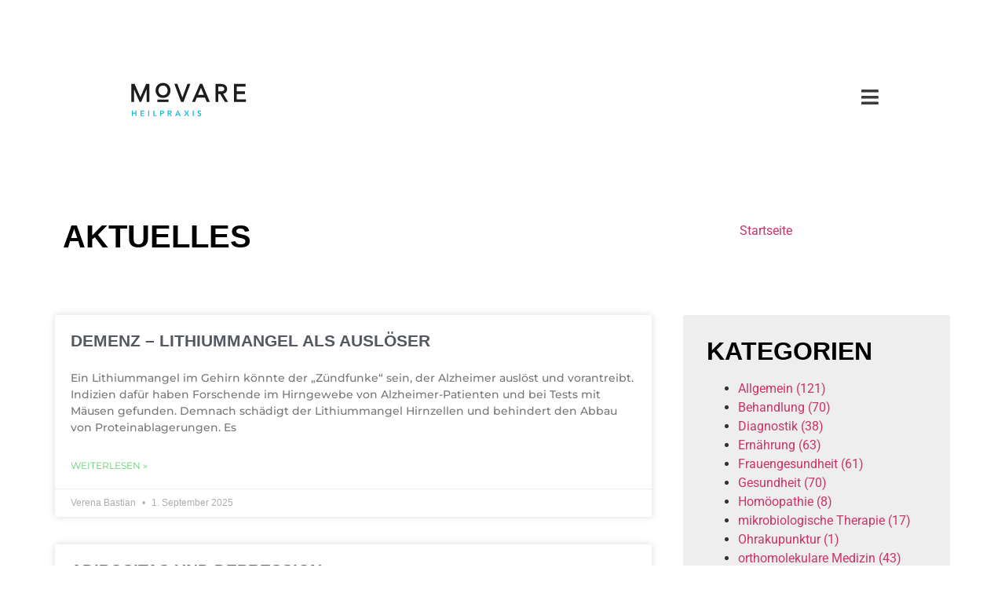

--- FILE ---
content_type: text/html; charset=UTF-8
request_url: https://www.movare-heilpraxis.de/orthomolekulare-medizin/
body_size: 16723
content:
<!doctype html>
<html lang="de" prefix="og: https://ogp.me/ns#">
<head>
	<meta charset="UTF-8">
	<meta name="viewport" content="width=device-width, initial-scale=1">
	<link rel="profile" href="https://gmpg.org/xfn/11">
	
<!-- Suchmaschinen-Optimierung durch Rank Math PRO - https://rankmath.com/ -->
<title>orthomolekulare Medizin - Movare Heilpraxis</title>
<meta name="robots" content="index, follow, max-snippet:-1, max-video-preview:-1, max-image-preview:large"/>
<link rel="canonical" href="https://www.movare-heilpraxis.de/orthomolekulare-medizin/" />
<link rel="next" href="https://www.movare-heilpraxis.de/orthomolekulare-medizin/page/2/" />
<meta property="og:locale" content="de_DE" />
<meta property="og:type" content="article" />
<meta property="og:title" content="orthomolekulare Medizin - Movare Heilpraxis" />
<meta property="og:url" content="https://www.movare-heilpraxis.de/orthomolekulare-medizin/" />
<meta property="og:site_name" content="Movare Heilpraxis" />
<meta name="twitter:card" content="summary_large_image" />
<meta name="twitter:title" content="orthomolekulare Medizin - Movare Heilpraxis" />
<meta name="twitter:label1" content="Beiträge" />
<meta name="twitter:data1" content="43" />
<script type="application/ld+json" class="rank-math-schema-pro">{"@context":"https://schema.org","@graph":[{"@type":"Person","@id":"https://www.movare-heilpraxis.de/#person","name":"Movare Heilpraxis","url":"https://www.movare-heilpraxis.de","image":{"@type":"ImageObject","@id":"https://www.movare-heilpraxis.de/#logo","url":"https://www.movare-heilpraxis.de/wp-content/uploads/2022/05/Movare-logo-li-rgb.svg","contentUrl":"https://www.movare-heilpraxis.de/wp-content/uploads/2022/05/Movare-logo-li-rgb.svg","caption":"Movare Heilpraxis","inLanguage":"de"}},{"@type":"WebSite","@id":"https://www.movare-heilpraxis.de/#website","url":"https://www.movare-heilpraxis.de","name":"Movare Heilpraxis","publisher":{"@id":"https://www.movare-heilpraxis.de/#person"},"inLanguage":"de"},{"@type":"BreadcrumbList","@id":"https://www.movare-heilpraxis.de/orthomolekulare-medizin/#breadcrumb","itemListElement":[{"@type":"ListItem","position":"1","item":{"@id":"https://www.movare-heilpraxis.de","name":"Startseite"}},{"@type":"ListItem","position":"2","item":{"@id":"https://www.movare-heilpraxis.de/orthomolekulare-medizin/","name":"orthomolekulare Medizin"}}]},{"@type":"CollectionPage","@id":"https://www.movare-heilpraxis.de/orthomolekulare-medizin/#webpage","url":"https://www.movare-heilpraxis.de/orthomolekulare-medizin/","name":"orthomolekulare Medizin - Movare Heilpraxis","isPartOf":{"@id":"https://www.movare-heilpraxis.de/#website"},"inLanguage":"de","breadcrumb":{"@id":"https://www.movare-heilpraxis.de/orthomolekulare-medizin/#breadcrumb"}}]}</script>
<!-- /Rank Math WordPress SEO Plugin -->

<link rel="alternate" type="application/rss+xml" title="Movare Heilpraxis &raquo; Feed" href="https://www.movare-heilpraxis.de/feed/" />
<link rel="alternate" type="application/rss+xml" title="Movare Heilpraxis &raquo; Kommentar-Feed" href="https://www.movare-heilpraxis.de/comments/feed/" />
<link rel="alternate" type="application/rss+xml" title="Movare Heilpraxis &raquo; orthomolekulare Medizin Kategorie-Feed" href="https://www.movare-heilpraxis.de/orthomolekulare-medizin/feed/" />
<style id='wp-img-auto-sizes-contain-inline-css'>
img:is([sizes=auto i],[sizes^="auto," i]){contain-intrinsic-size:3000px 1500px}
/*# sourceURL=wp-img-auto-sizes-contain-inline-css */
</style>
<link rel='stylesheet' id='dashicons-css' href='https://www.movare-heilpraxis.de/wp-includes/css/dashicons.min.css?ver=6.9' media='all' />
<link rel='stylesheet' id='post-views-counter-frontend-css' href='https://www.movare-heilpraxis.de/wp-content/plugins/post-views-counter/css/frontend.min.css?ver=1.5.7' media='all' />
<style id='wp-emoji-styles-inline-css'>

	img.wp-smiley, img.emoji {
		display: inline !important;
		border: none !important;
		box-shadow: none !important;
		height: 1em !important;
		width: 1em !important;
		margin: 0 0.07em !important;
		vertical-align: -0.1em !important;
		background: none !important;
		padding: 0 !important;
	}
/*# sourceURL=wp-emoji-styles-inline-css */
</style>
<link rel='stylesheet' id='hello-elementor-css' href='https://www.movare-heilpraxis.de/wp-content/themes/hello-elementor/assets/css/reset.css?ver=3.4.5' media='all' />
<link rel='stylesheet' id='hello-elementor-theme-style-css' href='https://www.movare-heilpraxis.de/wp-content/themes/hello-elementor/assets/css/theme.css?ver=3.4.5' media='all' />
<link rel='stylesheet' id='hello-elementor-header-footer-css' href='https://www.movare-heilpraxis.de/wp-content/themes/hello-elementor/assets/css/header-footer.css?ver=3.4.5' media='all' />
<link rel='stylesheet' id='elementor-frontend-css' href='https://www.movare-heilpraxis.de/wp-content/plugins/elementor/assets/css/frontend.min.css?ver=3.32.5' media='all' />
<link rel='stylesheet' id='elementor-post-4092-css' href='https://www.movare-heilpraxis.de/wp-content/uploads/elementor/css/post-4092.css?ver=1764770503' media='all' />
<link rel='stylesheet' id='widget-image-css' href='https://www.movare-heilpraxis.de/wp-content/plugins/elementor/assets/css/widget-image.min.css?ver=3.32.5' media='all' />
<link rel='stylesheet' id='widget-spacer-css' href='https://www.movare-heilpraxis.de/wp-content/plugins/elementor/assets/css/widget-spacer.min.css?ver=3.32.5' media='all' />
<link rel='stylesheet' id='widget-heading-css' href='https://www.movare-heilpraxis.de/wp-content/plugins/elementor/assets/css/widget-heading.min.css?ver=3.32.5' media='all' />
<link rel='stylesheet' id='widget-icon-list-css' href='https://www.movare-heilpraxis.de/wp-content/plugins/elementor/assets/css/widget-icon-list.min.css?ver=3.32.5' media='all' />
<link rel='stylesheet' id='widget-posts-css' href='https://www.movare-heilpraxis.de/wp-content/plugins/elementor-pro/assets/css/widget-posts.min.css?ver=3.32.3' media='all' />
<link rel='stylesheet' id='widget-post-info-css' href='https://www.movare-heilpraxis.de/wp-content/plugins/elementor-pro/assets/css/widget-post-info.min.css?ver=3.32.3' media='all' />
<link rel='stylesheet' id='elementor-icons-shared-0-css' href='https://www.movare-heilpraxis.de/wp-content/plugins/elementor/assets/lib/font-awesome/css/fontawesome.min.css?ver=5.15.3' media='all' />
<link rel='stylesheet' id='elementor-icons-fa-regular-css' href='https://www.movare-heilpraxis.de/wp-content/plugins/elementor/assets/lib/font-awesome/css/regular.min.css?ver=5.15.3' media='all' />
<link rel='stylesheet' id='elementor-icons-fa-solid-css' href='https://www.movare-heilpraxis.de/wp-content/plugins/elementor/assets/lib/font-awesome/css/solid.min.css?ver=5.15.3' media='all' />
<link rel='stylesheet' id='widget-author-box-css' href='https://www.movare-heilpraxis.de/wp-content/plugins/elementor-pro/assets/css/widget-author-box.min.css?ver=3.32.3' media='all' />
<link rel='stylesheet' id='e-sticky-css' href='https://www.movare-heilpraxis.de/wp-content/plugins/elementor-pro/assets/css/modules/sticky.min.css?ver=3.32.3' media='all' />
<link rel='stylesheet' id='widget-table-of-contents-css' href='https://www.movare-heilpraxis.de/wp-content/plugins/elementor-pro/assets/css/widget-table-of-contents.min.css?ver=3.32.3' media='all' />
<link rel='stylesheet' id='widget-post-navigation-css' href='https://www.movare-heilpraxis.de/wp-content/plugins/elementor-pro/assets/css/widget-post-navigation.min.css?ver=3.32.3' media='all' />
<link rel='stylesheet' id='widget-divider-css' href='https://www.movare-heilpraxis.de/wp-content/plugins/elementor/assets/css/widget-divider.min.css?ver=3.32.5' media='all' />
<link rel='stylesheet' id='widget-nav-menu-css' href='https://www.movare-heilpraxis.de/wp-content/plugins/elementor-pro/assets/css/widget-nav-menu.min.css?ver=3.32.3' media='all' />
<link rel='stylesheet' id='e-animation-fadeInRight-css' href='https://www.movare-heilpraxis.de/wp-content/plugins/elementor/assets/lib/animations/styles/fadeInRight.min.css?ver=3.32.5' media='all' />
<link rel='stylesheet' id='e-popup-css' href='https://www.movare-heilpraxis.de/wp-content/plugins/elementor-pro/assets/css/conditionals/popup.min.css?ver=3.32.3' media='all' />
<link rel='stylesheet' id='elementor-icons-css' href='https://www.movare-heilpraxis.de/wp-content/plugins/elementor/assets/lib/eicons/css/elementor-icons.min.css?ver=5.44.0' media='all' />
<link rel='stylesheet' id='elementor-post-4109-css' href='https://www.movare-heilpraxis.de/wp-content/uploads/elementor/css/post-4109.css?ver=1764770503' media='all' />
<link rel='stylesheet' id='elementor-post-4118-css' href='https://www.movare-heilpraxis.de/wp-content/uploads/elementor/css/post-4118.css?ver=1764770503' media='all' />
<link rel='stylesheet' id='elementor-post-4732-css' href='https://www.movare-heilpraxis.de/wp-content/uploads/elementor/css/post-4732.css?ver=1764770504' media='all' />
<link rel='stylesheet' id='elementor-post-4752-css' href='https://www.movare-heilpraxis.de/wp-content/uploads/elementor/css/post-4752.css?ver=1764770504' media='all' />
<link rel='stylesheet' id='elementor-post-4112-css' href='https://www.movare-heilpraxis.de/wp-content/uploads/elementor/css/post-4112.css?ver=1764770503' media='all' />
<link rel='stylesheet' id='elementor-gf-local-roboto-css' href='https://www.movare-heilpraxis.de/wp-content/uploads/elementor/google-fonts/css/roboto.css?ver=1743063247' media='all' />
<link rel='stylesheet' id='elementor-gf-local-rubik-css' href='https://www.movare-heilpraxis.de/wp-content/uploads/elementor/google-fonts/css/rubik.css?ver=1743063297' media='all' />
<script src="https://www.movare-heilpraxis.de/wp-includes/js/jquery/jquery.min.js?ver=3.7.1" id="jquery-core-js"></script>
<script src="https://www.movare-heilpraxis.de/wp-includes/js/jquery/jquery-migrate.min.js?ver=3.4.1" id="jquery-migrate-js"></script>
<link rel="https://api.w.org/" href="https://www.movare-heilpraxis.de/wp-json/" /><link rel="alternate" title="JSON" type="application/json" href="https://www.movare-heilpraxis.de/wp-json/wp/v2/categories/10" /><link rel="EditURI" type="application/rsd+xml" title="RSD" href="https://www.movare-heilpraxis.de/xmlrpc.php?rsd" />
<meta name="generator" content="WordPress 6.9" />
<meta name="generator" content="Elementor 3.32.5; features: additional_custom_breakpoints; settings: css_print_method-external, google_font-enabled, font_display-block">
			<style>
				.e-con.e-parent:nth-of-type(n+4):not(.e-lazyloaded):not(.e-no-lazyload),
				.e-con.e-parent:nth-of-type(n+4):not(.e-lazyloaded):not(.e-no-lazyload) * {
					background-image: none !important;
				}
				@media screen and (max-height: 1024px) {
					.e-con.e-parent:nth-of-type(n+3):not(.e-lazyloaded):not(.e-no-lazyload),
					.e-con.e-parent:nth-of-type(n+3):not(.e-lazyloaded):not(.e-no-lazyload) * {
						background-image: none !important;
					}
				}
				@media screen and (max-height: 640px) {
					.e-con.e-parent:nth-of-type(n+2):not(.e-lazyloaded):not(.e-no-lazyload),
					.e-con.e-parent:nth-of-type(n+2):not(.e-lazyloaded):not(.e-no-lazyload) * {
						background-image: none !important;
					}
				}
			</style>
			<style id='wp-block-heading-inline-css'>
h1:where(.wp-block-heading).has-background,h2:where(.wp-block-heading).has-background,h3:where(.wp-block-heading).has-background,h4:where(.wp-block-heading).has-background,h5:where(.wp-block-heading).has-background,h6:where(.wp-block-heading).has-background{padding:1.25em 2.375em}h1.has-text-align-left[style*=writing-mode]:where([style*=vertical-lr]),h1.has-text-align-right[style*=writing-mode]:where([style*=vertical-rl]),h2.has-text-align-left[style*=writing-mode]:where([style*=vertical-lr]),h2.has-text-align-right[style*=writing-mode]:where([style*=vertical-rl]),h3.has-text-align-left[style*=writing-mode]:where([style*=vertical-lr]),h3.has-text-align-right[style*=writing-mode]:where([style*=vertical-rl]),h4.has-text-align-left[style*=writing-mode]:where([style*=vertical-lr]),h4.has-text-align-right[style*=writing-mode]:where([style*=vertical-rl]),h5.has-text-align-left[style*=writing-mode]:where([style*=vertical-lr]),h5.has-text-align-right[style*=writing-mode]:where([style*=vertical-rl]),h6.has-text-align-left[style*=writing-mode]:where([style*=vertical-lr]),h6.has-text-align-right[style*=writing-mode]:where([style*=vertical-rl]){rotate:180deg}
/*# sourceURL=https://www.movare-heilpraxis.de/wp-includes/blocks/heading/style.min.css */
</style>
<style id='wp-block-paragraph-inline-css'>
.is-small-text{font-size:.875em}.is-regular-text{font-size:1em}.is-large-text{font-size:2.25em}.is-larger-text{font-size:3em}.has-drop-cap:not(:focus):first-letter{float:left;font-size:8.4em;font-style:normal;font-weight:100;line-height:.68;margin:.05em .1em 0 0;text-transform:uppercase}body.rtl .has-drop-cap:not(:focus):first-letter{float:none;margin-left:.1em}p.has-drop-cap.has-background{overflow:hidden}:root :where(p.has-background){padding:1.25em 2.375em}:where(p.has-text-color:not(.has-link-color)) a{color:inherit}p.has-text-align-left[style*="writing-mode:vertical-lr"],p.has-text-align-right[style*="writing-mode:vertical-rl"]{rotate:180deg}
/*# sourceURL=https://www.movare-heilpraxis.de/wp-includes/blocks/paragraph/style.min.css */
</style>
<style id='global-styles-inline-css'>
:root{--wp--preset--aspect-ratio--square: 1;--wp--preset--aspect-ratio--4-3: 4/3;--wp--preset--aspect-ratio--3-4: 3/4;--wp--preset--aspect-ratio--3-2: 3/2;--wp--preset--aspect-ratio--2-3: 2/3;--wp--preset--aspect-ratio--16-9: 16/9;--wp--preset--aspect-ratio--9-16: 9/16;--wp--preset--color--black: #000000;--wp--preset--color--cyan-bluish-gray: #abb8c3;--wp--preset--color--white: #ffffff;--wp--preset--color--pale-pink: #f78da7;--wp--preset--color--vivid-red: #cf2e2e;--wp--preset--color--luminous-vivid-orange: #ff6900;--wp--preset--color--luminous-vivid-amber: #fcb900;--wp--preset--color--light-green-cyan: #7bdcb5;--wp--preset--color--vivid-green-cyan: #00d084;--wp--preset--color--pale-cyan-blue: #8ed1fc;--wp--preset--color--vivid-cyan-blue: #0693e3;--wp--preset--color--vivid-purple: #9b51e0;--wp--preset--gradient--vivid-cyan-blue-to-vivid-purple: linear-gradient(135deg,rgb(6,147,227) 0%,rgb(155,81,224) 100%);--wp--preset--gradient--light-green-cyan-to-vivid-green-cyan: linear-gradient(135deg,rgb(122,220,180) 0%,rgb(0,208,130) 100%);--wp--preset--gradient--luminous-vivid-amber-to-luminous-vivid-orange: linear-gradient(135deg,rgb(252,185,0) 0%,rgb(255,105,0) 100%);--wp--preset--gradient--luminous-vivid-orange-to-vivid-red: linear-gradient(135deg,rgb(255,105,0) 0%,rgb(207,46,46) 100%);--wp--preset--gradient--very-light-gray-to-cyan-bluish-gray: linear-gradient(135deg,rgb(238,238,238) 0%,rgb(169,184,195) 100%);--wp--preset--gradient--cool-to-warm-spectrum: linear-gradient(135deg,rgb(74,234,220) 0%,rgb(151,120,209) 20%,rgb(207,42,186) 40%,rgb(238,44,130) 60%,rgb(251,105,98) 80%,rgb(254,248,76) 100%);--wp--preset--gradient--blush-light-purple: linear-gradient(135deg,rgb(255,206,236) 0%,rgb(152,150,240) 100%);--wp--preset--gradient--blush-bordeaux: linear-gradient(135deg,rgb(254,205,165) 0%,rgb(254,45,45) 50%,rgb(107,0,62) 100%);--wp--preset--gradient--luminous-dusk: linear-gradient(135deg,rgb(255,203,112) 0%,rgb(199,81,192) 50%,rgb(65,88,208) 100%);--wp--preset--gradient--pale-ocean: linear-gradient(135deg,rgb(255,245,203) 0%,rgb(182,227,212) 50%,rgb(51,167,181) 100%);--wp--preset--gradient--electric-grass: linear-gradient(135deg,rgb(202,248,128) 0%,rgb(113,206,126) 100%);--wp--preset--gradient--midnight: linear-gradient(135deg,rgb(2,3,129) 0%,rgb(40,116,252) 100%);--wp--preset--font-size--small: 13px;--wp--preset--font-size--medium: 20px;--wp--preset--font-size--large: 36px;--wp--preset--font-size--x-large: 42px;--wp--preset--spacing--20: 0.44rem;--wp--preset--spacing--30: 0.67rem;--wp--preset--spacing--40: 1rem;--wp--preset--spacing--50: 1.5rem;--wp--preset--spacing--60: 2.25rem;--wp--preset--spacing--70: 3.38rem;--wp--preset--spacing--80: 5.06rem;--wp--preset--shadow--natural: 6px 6px 9px rgba(0, 0, 0, 0.2);--wp--preset--shadow--deep: 12px 12px 50px rgba(0, 0, 0, 0.4);--wp--preset--shadow--sharp: 6px 6px 0px rgba(0, 0, 0, 0.2);--wp--preset--shadow--outlined: 6px 6px 0px -3px rgb(255, 255, 255), 6px 6px rgb(0, 0, 0);--wp--preset--shadow--crisp: 6px 6px 0px rgb(0, 0, 0);}:root { --wp--style--global--content-size: 800px;--wp--style--global--wide-size: 1200px; }:where(body) { margin: 0; }.wp-site-blocks > .alignleft { float: left; margin-right: 2em; }.wp-site-blocks > .alignright { float: right; margin-left: 2em; }.wp-site-blocks > .aligncenter { justify-content: center; margin-left: auto; margin-right: auto; }:where(.wp-site-blocks) > * { margin-block-start: 24px; margin-block-end: 0; }:where(.wp-site-blocks) > :first-child { margin-block-start: 0; }:where(.wp-site-blocks) > :last-child { margin-block-end: 0; }:root { --wp--style--block-gap: 24px; }:root :where(.is-layout-flow) > :first-child{margin-block-start: 0;}:root :where(.is-layout-flow) > :last-child{margin-block-end: 0;}:root :where(.is-layout-flow) > *{margin-block-start: 24px;margin-block-end: 0;}:root :where(.is-layout-constrained) > :first-child{margin-block-start: 0;}:root :where(.is-layout-constrained) > :last-child{margin-block-end: 0;}:root :where(.is-layout-constrained) > *{margin-block-start: 24px;margin-block-end: 0;}:root :where(.is-layout-flex){gap: 24px;}:root :where(.is-layout-grid){gap: 24px;}.is-layout-flow > .alignleft{float: left;margin-inline-start: 0;margin-inline-end: 2em;}.is-layout-flow > .alignright{float: right;margin-inline-start: 2em;margin-inline-end: 0;}.is-layout-flow > .aligncenter{margin-left: auto !important;margin-right: auto !important;}.is-layout-constrained > .alignleft{float: left;margin-inline-start: 0;margin-inline-end: 2em;}.is-layout-constrained > .alignright{float: right;margin-inline-start: 2em;margin-inline-end: 0;}.is-layout-constrained > .aligncenter{margin-left: auto !important;margin-right: auto !important;}.is-layout-constrained > :where(:not(.alignleft):not(.alignright):not(.alignfull)){max-width: var(--wp--style--global--content-size);margin-left: auto !important;margin-right: auto !important;}.is-layout-constrained > .alignwide{max-width: var(--wp--style--global--wide-size);}body .is-layout-flex{display: flex;}.is-layout-flex{flex-wrap: wrap;align-items: center;}.is-layout-flex > :is(*, div){margin: 0;}body .is-layout-grid{display: grid;}.is-layout-grid > :is(*, div){margin: 0;}body{padding-top: 0px;padding-right: 0px;padding-bottom: 0px;padding-left: 0px;}a:where(:not(.wp-element-button)){text-decoration: underline;}:root :where(.wp-element-button, .wp-block-button__link){background-color: #32373c;border-width: 0;color: #fff;font-family: inherit;font-size: inherit;font-style: inherit;font-weight: inherit;letter-spacing: inherit;line-height: inherit;padding-top: calc(0.667em + 2px);padding-right: calc(1.333em + 2px);padding-bottom: calc(0.667em + 2px);padding-left: calc(1.333em + 2px);text-decoration: none;text-transform: inherit;}.has-black-color{color: var(--wp--preset--color--black) !important;}.has-cyan-bluish-gray-color{color: var(--wp--preset--color--cyan-bluish-gray) !important;}.has-white-color{color: var(--wp--preset--color--white) !important;}.has-pale-pink-color{color: var(--wp--preset--color--pale-pink) !important;}.has-vivid-red-color{color: var(--wp--preset--color--vivid-red) !important;}.has-luminous-vivid-orange-color{color: var(--wp--preset--color--luminous-vivid-orange) !important;}.has-luminous-vivid-amber-color{color: var(--wp--preset--color--luminous-vivid-amber) !important;}.has-light-green-cyan-color{color: var(--wp--preset--color--light-green-cyan) !important;}.has-vivid-green-cyan-color{color: var(--wp--preset--color--vivid-green-cyan) !important;}.has-pale-cyan-blue-color{color: var(--wp--preset--color--pale-cyan-blue) !important;}.has-vivid-cyan-blue-color{color: var(--wp--preset--color--vivid-cyan-blue) !important;}.has-vivid-purple-color{color: var(--wp--preset--color--vivid-purple) !important;}.has-black-background-color{background-color: var(--wp--preset--color--black) !important;}.has-cyan-bluish-gray-background-color{background-color: var(--wp--preset--color--cyan-bluish-gray) !important;}.has-white-background-color{background-color: var(--wp--preset--color--white) !important;}.has-pale-pink-background-color{background-color: var(--wp--preset--color--pale-pink) !important;}.has-vivid-red-background-color{background-color: var(--wp--preset--color--vivid-red) !important;}.has-luminous-vivid-orange-background-color{background-color: var(--wp--preset--color--luminous-vivid-orange) !important;}.has-luminous-vivid-amber-background-color{background-color: var(--wp--preset--color--luminous-vivid-amber) !important;}.has-light-green-cyan-background-color{background-color: var(--wp--preset--color--light-green-cyan) !important;}.has-vivid-green-cyan-background-color{background-color: var(--wp--preset--color--vivid-green-cyan) !important;}.has-pale-cyan-blue-background-color{background-color: var(--wp--preset--color--pale-cyan-blue) !important;}.has-vivid-cyan-blue-background-color{background-color: var(--wp--preset--color--vivid-cyan-blue) !important;}.has-vivid-purple-background-color{background-color: var(--wp--preset--color--vivid-purple) !important;}.has-black-border-color{border-color: var(--wp--preset--color--black) !important;}.has-cyan-bluish-gray-border-color{border-color: var(--wp--preset--color--cyan-bluish-gray) !important;}.has-white-border-color{border-color: var(--wp--preset--color--white) !important;}.has-pale-pink-border-color{border-color: var(--wp--preset--color--pale-pink) !important;}.has-vivid-red-border-color{border-color: var(--wp--preset--color--vivid-red) !important;}.has-luminous-vivid-orange-border-color{border-color: var(--wp--preset--color--luminous-vivid-orange) !important;}.has-luminous-vivid-amber-border-color{border-color: var(--wp--preset--color--luminous-vivid-amber) !important;}.has-light-green-cyan-border-color{border-color: var(--wp--preset--color--light-green-cyan) !important;}.has-vivid-green-cyan-border-color{border-color: var(--wp--preset--color--vivid-green-cyan) !important;}.has-pale-cyan-blue-border-color{border-color: var(--wp--preset--color--pale-cyan-blue) !important;}.has-vivid-cyan-blue-border-color{border-color: var(--wp--preset--color--vivid-cyan-blue) !important;}.has-vivid-purple-border-color{border-color: var(--wp--preset--color--vivid-purple) !important;}.has-vivid-cyan-blue-to-vivid-purple-gradient-background{background: var(--wp--preset--gradient--vivid-cyan-blue-to-vivid-purple) !important;}.has-light-green-cyan-to-vivid-green-cyan-gradient-background{background: var(--wp--preset--gradient--light-green-cyan-to-vivid-green-cyan) !important;}.has-luminous-vivid-amber-to-luminous-vivid-orange-gradient-background{background: var(--wp--preset--gradient--luminous-vivid-amber-to-luminous-vivid-orange) !important;}.has-luminous-vivid-orange-to-vivid-red-gradient-background{background: var(--wp--preset--gradient--luminous-vivid-orange-to-vivid-red) !important;}.has-very-light-gray-to-cyan-bluish-gray-gradient-background{background: var(--wp--preset--gradient--very-light-gray-to-cyan-bluish-gray) !important;}.has-cool-to-warm-spectrum-gradient-background{background: var(--wp--preset--gradient--cool-to-warm-spectrum) !important;}.has-blush-light-purple-gradient-background{background: var(--wp--preset--gradient--blush-light-purple) !important;}.has-blush-bordeaux-gradient-background{background: var(--wp--preset--gradient--blush-bordeaux) !important;}.has-luminous-dusk-gradient-background{background: var(--wp--preset--gradient--luminous-dusk) !important;}.has-pale-ocean-gradient-background{background: var(--wp--preset--gradient--pale-ocean) !important;}.has-electric-grass-gradient-background{background: var(--wp--preset--gradient--electric-grass) !important;}.has-midnight-gradient-background{background: var(--wp--preset--gradient--midnight) !important;}.has-small-font-size{font-size: var(--wp--preset--font-size--small) !important;}.has-medium-font-size{font-size: var(--wp--preset--font-size--medium) !important;}.has-large-font-size{font-size: var(--wp--preset--font-size--large) !important;}.has-x-large-font-size{font-size: var(--wp--preset--font-size--x-large) !important;}
/*# sourceURL=global-styles-inline-css */
</style>
</head>
<body class="archive category category-orthomolekulare-medizin category-10 wp-custom-logo wp-embed-responsive wp-theme-hello-elementor hello-elementor-default elementor-page-4732 elementor-default elementor-template-full-width elementor-kit-4092">


<a class="skip-link screen-reader-text" href="#content">Zum Inhalt springen</a>

		<header data-elementor-type="header" data-elementor-id="4109" class="elementor elementor-4109 elementor-location-header" data-elementor-post-type="elementor_library">
					<section class="elementor-section elementor-top-section elementor-element elementor-element-636a16d9 elementor-section-full_width elementor-section-height-min-height elementor-section-height-default elementor-section-items-middle" data-id="636a16d9" data-element_type="section">
						<div class="elementor-container elementor-column-gap-default">
					<div class="elementor-column elementor-col-50 elementor-top-column elementor-element elementor-element-5f86b9fd" data-id="5f86b9fd" data-element_type="column">
			<div class="elementor-widget-wrap elementor-element-populated">
						<div class="elementor-element elementor-element-b9baaf0 elementor-widget elementor-widget-theme-site-logo elementor-widget-image" data-id="b9baaf0" data-element_type="widget" data-widget_type="theme-site-logo.default">
				<div class="elementor-widget-container">
											<a href="https://www.movare-heilpraxis.de">
			<img width="1" height="1" src="https://www.movare-heilpraxis.de/wp-content/uploads/2022/05/Movare-logo-li-rgb.svg" class="attachment-full size-full wp-image-4129" alt="" />				</a>
											</div>
				</div>
					</div>
		</div>
				<div class="elementor-column elementor-col-50 elementor-top-column elementor-element elementor-element-465d8e18" data-id="465d8e18" data-element_type="column">
			<div class="elementor-widget-wrap elementor-element-populated">
						<div class="elementor-element elementor-element-2cf350ea elementor-view-default elementor-widget elementor-widget-icon" data-id="2cf350ea" data-element_type="widget" data-widget_type="icon.default">
				<div class="elementor-widget-container">
							<div class="elementor-icon-wrapper">
			<a class="elementor-icon" href="#elementor-action%3Aaction%3Dpopup%3Aopen%26settings%3DeyJpZCI6IjQxMTIiLCJ0b2dnbGUiOmZhbHNlfQ%3D%3D">
			<i aria-hidden="true" class="fas fa-bars"></i>			</a>
		</div>
						</div>
				</div>
					</div>
		</div>
					</div>
		</section>
				<section class="elementor-section elementor-top-section elementor-element elementor-element-51faba8 elementor-section-full_width elementor-section-height-min-height elementor-section-height-default elementor-section-items-middle" data-id="51faba8" data-element_type="section">
						<div class="elementor-container elementor-column-gap-default">
					<div class="elementor-column elementor-col-50 elementor-top-column elementor-element elementor-element-3727e6f" data-id="3727e6f" data-element_type="column">
			<div class="elementor-widget-wrap">
							</div>
		</div>
				<div class="elementor-column elementor-col-50 elementor-top-column elementor-element elementor-element-7948488" data-id="7948488" data-element_type="column">
			<div class="elementor-widget-wrap">
							</div>
		</div>
					</div>
		</section>
				<section class="elementor-section elementor-top-section elementor-element elementor-element-e333b89 elementor-section-boxed elementor-section-height-default elementor-section-height-default" data-id="e333b89" data-element_type="section">
						<div class="elementor-container elementor-column-gap-default">
					<div class="elementor-column elementor-col-100 elementor-top-column elementor-element elementor-element-cb0eccf" data-id="cb0eccf" data-element_type="column">
			<div class="elementor-widget-wrap elementor-element-populated">
						<div class="elementor-element elementor-element-c4bade5 elementor-widget elementor-widget-spacer" data-id="c4bade5" data-element_type="widget" data-widget_type="spacer.default">
				<div class="elementor-widget-container">
							<div class="elementor-spacer">
			<div class="elementor-spacer-inner"></div>
		</div>
						</div>
				</div>
					</div>
		</div>
					</div>
		</section>
				</header>
				<div data-elementor-type="archive" data-elementor-id="4732" class="elementor elementor-4732 elementor-location-archive" data-elementor-post-type="elementor_library">
					<section class="elementor-section elementor-top-section elementor-element elementor-element-1753116f elementor-section-height-min-height elementor-section-content-middle elementor-section-boxed elementor-section-height-default elementor-section-items-middle" data-id="1753116f" data-element_type="section" data-settings="{&quot;background_background&quot;:&quot;classic&quot;}">
						<div class="elementor-container elementor-column-gap-default">
					<div class="elementor-column elementor-col-50 elementor-top-column elementor-element elementor-element-6e329536" data-id="6e329536" data-element_type="column">
			<div class="elementor-widget-wrap elementor-element-populated">
						<div class="elementor-element elementor-element-68889949 elementor-widget elementor-widget-heading" data-id="68889949" data-element_type="widget" data-widget_type="heading.default">
				<div class="elementor-widget-container">
					<h1 class="elementor-heading-title elementor-size-default">Aktuelles</h1>				</div>
				</div>
					</div>
		</div>
				<div class="elementor-column elementor-col-50 elementor-top-column elementor-element elementor-element-4c2fb8d7" data-id="4c2fb8d7" data-element_type="column">
			<div class="elementor-widget-wrap elementor-element-populated">
						<div class="elementor-element elementor-element-6de5774a elementor-align-right elementor-mobile-align-center elementor-widget elementor-widget-breadcrumbs" data-id="6de5774a" data-element_type="widget" data-widget_type="breadcrumbs.default">
				<div class="elementor-widget-container">
					<nav aria-label="breadcrumbs" class="rank-math-breadcrumb"><p><a href="https://www.movare-heilpraxis.de">Startseite</a><span class="separator"> &raquo; </span><span class="last">orthomolekulare Medizin</span></p></nav>				</div>
				</div>
					</div>
		</div>
					</div>
		</section>
				<section class="elementor-section elementor-top-section elementor-element elementor-element-3f47b026 elementor-section-content-top elementor-section-boxed elementor-section-height-default elementor-section-height-default" data-id="3f47b026" data-element_type="section">
						<div class="elementor-container elementor-column-gap-no">
					<div class="elementor-column elementor-col-66 elementor-top-column elementor-element elementor-element-65d0a289" data-id="65d0a289" data-element_type="column">
			<div class="elementor-widget-wrap elementor-element-populated">
						<div class="elementor-element elementor-element-4164f2ea elementor-grid-1 elementor-grid-tablet-1 elementor-posts--thumbnail-none elementor-grid-mobile-1 elementor-card-shadow-yes elementor-posts__hover-gradient elementor-widget elementor-widget-archive-posts" data-id="4164f2ea" data-element_type="widget" data-settings="{&quot;archive_cards_columns&quot;:&quot;1&quot;,&quot;archive_cards_columns_tablet&quot;:&quot;1&quot;,&quot;pagination_type&quot;:&quot;load_more_infinite_scroll&quot;,&quot;archive_cards_columns_mobile&quot;:&quot;1&quot;,&quot;archive_cards_row_gap&quot;:{&quot;unit&quot;:&quot;px&quot;,&quot;size&quot;:35,&quot;sizes&quot;:[]},&quot;archive_cards_row_gap_tablet&quot;:{&quot;unit&quot;:&quot;px&quot;,&quot;size&quot;:&quot;&quot;,&quot;sizes&quot;:[]},&quot;archive_cards_row_gap_mobile&quot;:{&quot;unit&quot;:&quot;px&quot;,&quot;size&quot;:&quot;&quot;,&quot;sizes&quot;:[]},&quot;load_more_spinner&quot;:{&quot;value&quot;:&quot;fas fa-spinner&quot;,&quot;library&quot;:&quot;fa-solid&quot;}}" data-widget_type="archive-posts.archive_cards">
				<div class="elementor-widget-container">
							<div class="elementor-posts-container elementor-posts elementor-posts--skin-cards elementor-grid" role="list">
				<article class="elementor-post elementor-grid-item post-6382 post type-post status-publish format-standard has-post-thumbnail hentry category-allgemein category-diagnostik category-gesundheit category-orthomolekulare-medizin category-praevention tag-alzheimer tag-demenz tag-lithium tag-lithiummangel" role="listitem">
			<div class="elementor-post__card">
				<div class="elementor-post__text">
				<h2 class="elementor-post__title">
			<a href="https://www.movare-heilpraxis.de/demenz-lithiummangel-als-ausloeser/" >
				Demenz &#8211; Lithiummangel als Auslöser			</a>
		</h2>
				<div class="elementor-post__excerpt">
			<p>Ein Lithiummangel im Gehirn könnte der „Zündfunke“ sein, der Alzheimer auslöst und vorantreibt. Indizien dafür haben Forschende im Hirngewebe von Alzheimer-Patienten und bei Tests mit Mäusen gefunden. Demnach schädigt der Lithiummangel Hirnzellen und behindert den Abbau von Proteinablagerungen. Es</p>
		</div>
		
		<a class="elementor-post__read-more" href="https://www.movare-heilpraxis.de/demenz-lithiummangel-als-ausloeser/" aria-label="Mehr über Demenz &#8211; Lithiummangel als Auslöser" tabindex="-1" >
			Weiterlesen »		</a>

				</div>
				<div class="elementor-post__meta-data">
					<span class="elementor-post-author">
			Verena Bastian		</span>
				<span class="elementor-post-date">
			1. September 2025		</span>
				</div>
					</div>
		</article>
				<article class="elementor-post elementor-grid-item post-6331 post type-post status-publish format-standard has-post-thumbnail hentry category-allgemein category-ernaehrung category-gesundheit category-orthomolekulare-medizin category-praevention tag-adipositas tag-depression tag-ernaehrung tag-insulinresistenz tag-psychische-gesundheit" role="listitem">
			<div class="elementor-post__card">
				<div class="elementor-post__text">
				<h2 class="elementor-post__title">
			<a href="https://www.movare-heilpraxis.de/adipositas-und-depression/" >
				Adipositas und Depression			</a>
		</h2>
				<div class="elementor-post__excerpt">
			<p>&#8222;Adipositas liegt nicht in der Schuld des Einzelnen, genauso wie Depression nicht in der Schuld des Einzelnen liegt&#8220;, sagt Dr. Sharmili Edwin Thanarajah. Ernährung, Insulinresistenz und psychische Gesundheit Dass zwischen Adipositas und Depression ein Zusammenhang besteht, ist seit rund</p>
		</div>
		
		<a class="elementor-post__read-more" href="https://www.movare-heilpraxis.de/adipositas-und-depression/" aria-label="Mehr über Adipositas und Depression" tabindex="-1" >
			Weiterlesen »		</a>

				</div>
				<div class="elementor-post__meta-data">
					<span class="elementor-post-author">
			Verena Bastian		</span>
				<span class="elementor-post-date">
			7. Juli 2025		</span>
				</div>
					</div>
		</article>
				<article class="elementor-post elementor-grid-item post-6299 post type-post status-publish format-standard has-post-thumbnail hentry category-diagnostik category-behandlung category-frauengesundheit category-orthomolekulare-medizin tag-autoantikoerper tag-fibromyalgie tag-immunsystem tag-nervensystem tag-schmerzen" role="listitem">
			<div class="elementor-post__card">
				<div class="elementor-post__text">
				<h2 class="elementor-post__title">
			<a href="https://www.movare-heilpraxis.de/fibromyalgie-autoantikoerper-greifen-strukturen-des-peripheren-nervensystems-an/" >
				Fibromyalgie &#8211; Autoantikörper greifen Strukturen des peripheren Nervensystems an			</a>
		</h2>
				<div class="elementor-post__excerpt">
			<p>Fibromyalgie &#8211; fehlgeleitetes Immunsystem  Eine Arbeitsgruppe der Neurologischen Klinik und Poliklinik des Uniklinikums Würzburg zeigt in einer neuen Studie, dass ein fehlgeleitetes Immunsystem möglicherweise nicht nur eine Reaktion des Körpers auf das Fibromyalgie-Syndrom ist, sondern ursächlich mit den Symptomen</p>
		</div>
		
		<a class="elementor-post__read-more" href="https://www.movare-heilpraxis.de/fibromyalgie-autoantikoerper-greifen-strukturen-des-peripheren-nervensystems-an/" aria-label="Mehr über Fibromyalgie &#8211; Autoantikörper greifen Strukturen des peripheren Nervensystems an" tabindex="-1" >
			Weiterlesen »		</a>

				</div>
				<div class="elementor-post__meta-data">
					<span class="elementor-post-author">
			Verena Bastian		</span>
				<span class="elementor-post-date">
			2. Juni 2025		</span>
				</div>
					</div>
		</article>
				<article class="elementor-post elementor-grid-item post-6283 post type-post status-publish format-standard has-post-thumbnail hentry category-allgemein category-behandlung category-diagnostik category-ernaehrung category-gesundheit category-orthomolekulare-medizin category-praevention tag-aminosaeuren tag-depression tag-depressive-verstimmung tag-ernaehrung tag-mikronaehrstoffe tag-omega-3-fettsaeuren tag-psyche tag-vitamine" role="listitem">
			<div class="elementor-post__card">
				<div class="elementor-post__text">
				<h2 class="elementor-post__title">
			<a href="https://www.movare-heilpraxis.de/naehrstoffe-fuer-die-psyche/" >
				Nährstoffe für die Psyche			</a>
		</h2>
				<div class="elementor-post__excerpt">
			<p>Mikronährstoffe wirken sich auf die Psyche und viele Nervenfunktionen aus oder sind direkt an der Synthese von Neurotransmittern beteiligt. Mikronährstoff- und Ernährungsdefizite können wesentlich an psychischen Beeinträchtigungen beteiligt sein. Wie die Psyche auf Mangelzustände, Ernährung und Mikronährstoffsupplementierung reagiert. Auch</p>
		</div>
		
		<a class="elementor-post__read-more" href="https://www.movare-heilpraxis.de/naehrstoffe-fuer-die-psyche/" aria-label="Mehr über Nährstoffe für die Psyche" tabindex="-1" >
			Weiterlesen »		</a>

				</div>
				<div class="elementor-post__meta-data">
					<span class="elementor-post-author">
			Verena Bastian		</span>
				<span class="elementor-post-date">
			7. April 2025		</span>
				</div>
					</div>
		</article>
				<article class="elementor-post elementor-grid-item post-6142 post type-post status-publish format-standard has-post-thumbnail hentry category-diagnostik category-behandlung category-gesundheit category-orthomolekulare-medizin tag-corona tag-ebv-epstein-barr-virus tag-immunsystem tag-mitochondrien tag-post-covid tag-postvirales-fatigue-syndrom" role="listitem">
			<div class="elementor-post__card">
				<div class="elementor-post__text">
				<h2 class="elementor-post__title">
			<a href="https://www.movare-heilpraxis.de/postvirales-fatigue-syndrom/" >
				Postvirales Fatigue-Syndrom			</a>
		</h2>
				<div class="elementor-post__excerpt">
			<p>Wie können Viruserkrankungen die Mitochondrien erschöpfen? Eine häufige Ursache ist für bleibende Erschöpfung nach einem Virusinfekt ist eine Mitochondriopathie. Die gezielte Nährstofftherapie kann die Symptome erheblich verbessern. Mitochondrien sind die Kraftwerke der Zellen. Sie spielen aber auch eine große</p>
		</div>
		
		<a class="elementor-post__read-more" href="https://www.movare-heilpraxis.de/postvirales-fatigue-syndrom/" aria-label="Mehr über Postvirales Fatigue-Syndrom" tabindex="-1" >
			Weiterlesen »		</a>

				</div>
				<div class="elementor-post__meta-data">
					<span class="elementor-post-author">
			Verena Bastian		</span>
				<span class="elementor-post-date">
			6. Januar 2025		</span>
				</div>
					</div>
		</article>
				<article class="elementor-post elementor-grid-item post-6122 post type-post status-publish format-standard has-post-thumbnail hentry category-allgemein category-behandlung category-diagnostik category-frauengesundheit category-orthomolekulare-medizin category-tcm tag-akupunktur tag-autoimmunerkrankung tag-haarausfall tag-mikronaehrstoffe tag-schilddruesenfunktionsstoerungen" role="listitem">
			<div class="elementor-post__card">
				<div class="elementor-post__text">
				<h2 class="elementor-post__title">
			<a href="https://www.movare-heilpraxis.de/haarausfall-betrachtung-aus-verschiedenen-blickwinkeln/" >
				Haarausfall &#8211; Betrachtung aus verschiedenen Blickwinkeln			</a>
		</h2>
				<div class="elementor-post__excerpt">
			<p>Die drei häufigsten Formen von Haarausfall sind androgenetischer Haarausfall, diffuser Haarausfall und kreisrunder Haarausfall. Haare gelten als Schönheitssymbol und spiegeln in den Augen vieler Menschen Gesundheit und Vitalität wider. Dennoch ist es normal, dass wir täglich 60–100 Haare verlieren.</p>
		</div>
		
		<a class="elementor-post__read-more" href="https://www.movare-heilpraxis.de/haarausfall-betrachtung-aus-verschiedenen-blickwinkeln/" aria-label="Mehr über Haarausfall &#8211; Betrachtung aus verschiedenen Blickwinkeln" tabindex="-1" >
			Weiterlesen »		</a>

				</div>
				<div class="elementor-post__meta-data">
					<span class="elementor-post-author">
			Verena Bastian		</span>
				<span class="elementor-post-date">
			4. November 2024		</span>
				</div>
					</div>
		</article>
				<article class="elementor-post elementor-grid-item post-6044 post type-post status-publish format-standard has-post-thumbnail hentry category-allgemein category-ernaehrung category-frauengesundheit category-orthomolekulare-medizin tag-ernaehrung tag-jod tag-magnesium tag-mikronaehrstoffe tag-orthemolelukare-medizin tag-stress tag-vitamin-b12 tag-vitamin-d tag-vitamine" role="listitem">
			<div class="elementor-post__card">
				<div class="elementor-post__text">
				<h2 class="elementor-post__title">
			<a href="https://www.movare-heilpraxis.de/mikronaehrstoffe-gesunde-entwicklung-bei-saeuglingen-und-kindern/" >
				Mikronährstoffe &#8211; gesunde Entwicklung bei Säuglingen und Kindern			</a>
		</h2>
				<div class="elementor-post__excerpt">
			<p>Mikronährstoffe wie Mineralstoffe, Spurenelemente und Vitamine – sie alle zählen zu den Biofaktoren, die eine gesundheitsfördernde oder krankheitsvorbeugende biologische Aktivität besitzen. Eigentlich sollte bei Kindern die Versorgung über eine abwechslungsreiche Ernährung mit Getreideprodukten, Kartoffeln, Gemüse, Obst und Milchprodukten gewährleistet</p>
		</div>
		
		<a class="elementor-post__read-more" href="https://www.movare-heilpraxis.de/mikronaehrstoffe-gesunde-entwicklung-bei-saeuglingen-und-kindern/" aria-label="Mehr über Mikronährstoffe &#8211; gesunde Entwicklung bei Säuglingen und Kindern" tabindex="-1" >
			Weiterlesen »		</a>

				</div>
				<div class="elementor-post__meta-data">
					<span class="elementor-post-author">
			Verena Bastian		</span>
				<span class="elementor-post-date">
			7. Oktober 2024		</span>
				</div>
					</div>
		</article>
				<article class="elementor-post elementor-grid-item post-5806 post type-post status-publish format-standard has-post-thumbnail hentry category-allgemein category-diagnostik category-ernaehrung category-orthomolekulare-medizin category-praevention tag-demenz tag-depressionen tag-erschoepfung tag-mikronaehrstoffe tag-mikronaehrstoffmaengel" role="listitem">
			<div class="elementor-post__card">
				<div class="elementor-post__text">
				<h2 class="elementor-post__title">
			<a href="https://www.movare-heilpraxis.de/psyche-mikronaehrstoffmaengelzustaende/" >
				Psyche &amp; Mikronährstoffmängelzustände			</a>
		</h2>
				<div class="elementor-post__excerpt">
			<p>Mikronährstoffmängel und Ernährungsdefizite können wesentlich an psychischen Beeinträchtigungen beteiligt sein. Emotionale Verstimmungen als Frühzeichen von Mangelzuständen Wenn der Stoffwechsel kurz- und langfristig an einer Mangelversorgung leidet, zeigen Nerven- und Hormonsystem rasch Symptome. Diese werden jedoch häufig überhört oder als</p>
		</div>
		
		<a class="elementor-post__read-more" href="https://www.movare-heilpraxis.de/psyche-mikronaehrstoffmaengelzustaende/" aria-label="Mehr über Psyche &amp; Mikronährstoffmängelzustände" tabindex="-1" >
			Weiterlesen »		</a>

				</div>
				<div class="elementor-post__meta-data">
					<span class="elementor-post-author">
			Verena Bastian		</span>
				<span class="elementor-post-date">
			6. Mai 2024		</span>
				</div>
					</div>
		</article>
				<article class="elementor-post elementor-grid-item post-5757 post type-post status-publish format-standard has-post-thumbnail hentry category-allgemein category-diagnostik category-gesundheit category-orthomolekulare-medizin category-praevention tag-autoimmunerkrankung tag-immunsystem tag-mitochondrien tag-stress tag-vitamine" role="listitem">
			<div class="elementor-post__card">
				<div class="elementor-post__text">
				<h2 class="elementor-post__title">
			<a href="https://www.movare-heilpraxis.de/mitochondrien-funktion-und-funktionelle-stoerungen/" >
				Mitochondrien – Funktion und funktionelle Störungen			</a>
		</h2>
				<div class="elementor-post__excerpt">
			<p>Mitochondrien &#8211; Zellkraftwerke Sie sind die wesentlichen Erzeuger von Energie durch Synthese von Adenosintriphosphat (ATP). Was passiert, wenn den Mitochondrien keine ausreichende Regenerationszeit für das verbrauchte ATP gewährt wird? Mitochondrien sind Ort der ATP-Synthese, haben Funktionen im Abwehrsystem und</p>
		</div>
		
		<a class="elementor-post__read-more" href="https://www.movare-heilpraxis.de/mitochondrien-funktion-und-funktionelle-stoerungen/" aria-label="Mehr über Mitochondrien – Funktion und funktionelle Störungen" tabindex="-1" >
			Weiterlesen »		</a>

				</div>
				<div class="elementor-post__meta-data">
					<span class="elementor-post-author">
			Verena Bastian		</span>
				<span class="elementor-post-date">
			8. April 2024		</span>
				</div>
					</div>
		</article>
				<article class="elementor-post elementor-grid-item post-5693 post type-post status-publish format-standard has-post-thumbnail hentry category-allgemein category-gesundheit category-orthomolekulare-medizin category-praevention tag-immunsystem tag-krebs tag-krebspraevention tag-vitamin-d" role="listitem">
			<div class="elementor-post__card">
				<div class="elementor-post__text">
				<h2 class="elementor-post__title">
			<a href="https://www.movare-heilpraxis.de/vitamin-d-einnahme-taeglich-verringert-krebssterblichkeit/" >
				Vitamin-D-Einnahme täglich verringert Krebssterblichkeit			</a>
		</h2>
				<div class="elementor-post__excerpt">
			<p>Eine Vitamin-D-Einnahme könnte die Krebssterblichkeit in der Bevölkerung um zwölf Prozent reduzieren – vorausgesetzt, das Vitamin wird täglich eingenommen. Dies ergab eine am Deutschen Krebsforschungszentrum durchgeführte Auswertung von 14 Studien der höchsten Qualitätsstufe mit insgesamt fast 105.000 Teilnehmenden. Vitamin-D-Mangel</p>
		</div>
		
		<a class="elementor-post__read-more" href="https://www.movare-heilpraxis.de/vitamin-d-einnahme-taeglich-verringert-krebssterblichkeit/" aria-label="Mehr über Vitamin-D-Einnahme täglich verringert Krebssterblichkeit" tabindex="-1" >
			Weiterlesen »		</a>

				</div>
				<div class="elementor-post__meta-data">
					<span class="elementor-post-author">
			Verena Bastian		</span>
				<span class="elementor-post-date">
			5. Februar 2024		</span>
				</div>
					</div>
		</article>
				</div>
					<span class="e-load-more-spinner">
				<i aria-hidden="true" class="fas fa-spinner"></i>			</span>
		
				<div class="e-load-more-anchor" data-page="1" data-max-page="5" data-next-page="https://www.movare-heilpraxis.de/orthomolekulare-medizin/page/2/"></div>
				<div class="e-load-more-message"></div>
						</div>
				</div>
					</div>
		</div>
				<div class="elementor-column elementor-col-33 elementor-top-column elementor-element elementor-element-6330f110" data-id="6330f110" data-element_type="column" data-settings="{&quot;background_background&quot;:&quot;classic&quot;}">
			<div class="elementor-widget-wrap elementor-element-populated">
						<div class="elementor-element elementor-element-19e59be2 elementor-widget elementor-widget-heading" data-id="19e59be2" data-element_type="widget" data-widget_type="heading.default">
				<div class="elementor-widget-container">
					<h2 class="elementor-heading-title elementor-size-default">Kategorien</h2>				</div>
				</div>
				<div class="elementor-element elementor-element-aceedbc elementor-widget elementor-widget-shortcode" data-id="aceedbc" data-element_type="widget" data-widget_type="shortcode.default">
				<div class="elementor-widget-container">
							<div class="elementor-shortcode"><ul class="categorielist">
<li><a href="https://www.movare-heilpraxis.de/allgemein/">Allgemein (121)</a></li>
<li><a href="https://www.movare-heilpraxis.de/behandlung/">Behandlung (70)</a></li>
<li><a href="https://www.movare-heilpraxis.de/diagnostik/">Diagnostik (38)</a></li>
<li><a href="https://www.movare-heilpraxis.de/ernaehrung/">Ernährung (63)</a></li>
<li><a href="https://www.movare-heilpraxis.de/frauengesundheit/">Frauengesundheit (61)</a></li>
<li><a href="https://www.movare-heilpraxis.de/gesundheit/">Gesundheit (70)</a></li>
<li><a href="https://www.movare-heilpraxis.de/homoeopathie/">Homöopathie (8)</a></li>
<li><a href="https://www.movare-heilpraxis.de/mikrobiologische-therapie/">mikrobiologische Therapie (17)</a></li>
<li><a href="https://www.movare-heilpraxis.de/ohrakupunktur/">Ohrakupunktur (1)</a></li>
<li><a href="https://www.movare-heilpraxis.de/orthomolekulare-medizin/">orthomolekulare Medizin (43)</a></li>
<li><a href="https://www.movare-heilpraxis.de/phytotherapie/">Phytotherapie (31)</a></li>
<li><a href="https://www.movare-heilpraxis.de/praevention/">Prävention (61)</a></li>
<li><a href="https://www.movare-heilpraxis.de/tcm/">TCM (8)</a></li>
<li><a href="https://www.movare-heilpraxis.de/trauma/">Trauma (3)</a></li>
</ul>
</div>
						</div>
				</div>
				<div class="elementor-element elementor-element-fd5e72f elementor-widget elementor-widget-heading" data-id="fd5e72f" data-element_type="widget" data-widget_type="heading.default">
				<div class="elementor-widget-container">
					<h2 class="elementor-heading-title elementor-size-default">Weitere Posts</h2>				</div>
				</div>
				<div class="elementor-element elementor-element-6abcfe32 elementor-grid-1 elementor-posts--thumbnail-none elementor-grid-tablet-1 elementor-grid-mobile-1 elementor-widget elementor-widget-posts" data-id="6abcfe32" data-element_type="widget" data-settings="{&quot;classic_columns&quot;:&quot;1&quot;,&quot;classic_columns_tablet&quot;:&quot;1&quot;,&quot;classic_columns_mobile&quot;:&quot;1&quot;,&quot;classic_row_gap&quot;:{&quot;unit&quot;:&quot;px&quot;,&quot;size&quot;:35,&quot;sizes&quot;:[]},&quot;classic_row_gap_tablet&quot;:{&quot;unit&quot;:&quot;px&quot;,&quot;size&quot;:&quot;&quot;,&quot;sizes&quot;:[]},&quot;classic_row_gap_mobile&quot;:{&quot;unit&quot;:&quot;px&quot;,&quot;size&quot;:&quot;&quot;,&quot;sizes&quot;:[]}}" data-widget_type="posts.classic">
				<div class="elementor-widget-container">
							<div class="elementor-posts-container elementor-posts elementor-posts--skin-classic elementor-grid" role="list">
				<article class="elementor-post elementor-grid-item post-6462 post type-post status-publish format-standard has-post-thumbnail hentry category-behandlung category-ernaehrung category-phytotherapie category-tcm tag-akupunktur tag-corona tag-ernaehrung tag-immunsystem tag-long-covid tag-post-covid-syndrom tag-tcm-bei-post-covid-syndrom" role="listitem">
				<div class="elementor-post__text">
				<h3 class="elementor-post__title">
			<a href="https://www.movare-heilpraxis.de/tcm-bei-post-covid-syndrom/" >
				TCM bei Post-Covid-Syndrom			</a>
		</h3>
		
		<a class="elementor-post__read-more" href="https://www.movare-heilpraxis.de/tcm-bei-post-covid-syndrom/" aria-label="Mehr über TCM bei Post-Covid-Syndrom" tabindex="-1" >
			Weiterlesen »		</a>

				</div>
				</article>
				<article class="elementor-post elementor-grid-item post-6468 post type-post status-publish format-standard has-post-thumbnail hentry category-allgemein category-gesundheit category-mikrobiologische-therapie category-praevention" role="listitem">
				<div class="elementor-post__text">
				<h3 class="elementor-post__title">
			<a href="https://www.movare-heilpraxis.de/mikrobiom-steuert-hormonhaushalt/" >
				Mikrobiom steuert Hormonhaushalt			</a>
		</h3>
		
		<a class="elementor-post__read-more" href="https://www.movare-heilpraxis.de/mikrobiom-steuert-hormonhaushalt/" aria-label="Mehr über Mikrobiom steuert Hormonhaushalt" tabindex="-1" >
			Weiterlesen »		</a>

				</div>
				</article>
				<article class="elementor-post elementor-grid-item post-6409 post type-post status-publish format-standard has-post-thumbnail hentry category-behandlung category-diagnostik category-ernaehrung category-gesundheit category-mikrobiologische-therapie tag-darmmikrobiom tag-immunsystem tag-post-covid" role="listitem">
				<div class="elementor-post__text">
				<h3 class="elementor-post__title">
			<a href="https://www.movare-heilpraxis.de/post-covid-fatigue-das-darmmikrobiom/" >
				Post-COVID-Fatigue &amp; das Darmmikrobiom			</a>
		</h3>
		
		<a class="elementor-post__read-more" href="https://www.movare-heilpraxis.de/post-covid-fatigue-das-darmmikrobiom/" aria-label="Mehr über Post-COVID-Fatigue &amp; das Darmmikrobiom" tabindex="-1" >
			Weiterlesen »		</a>

				</div>
				</article>
				<article class="elementor-post elementor-grid-item post-6382 post type-post status-publish format-standard has-post-thumbnail hentry category-allgemein category-diagnostik category-gesundheit category-orthomolekulare-medizin category-praevention tag-alzheimer tag-demenz tag-lithium tag-lithiummangel" role="listitem">
				<div class="elementor-post__text">
				<h3 class="elementor-post__title">
			<a href="https://www.movare-heilpraxis.de/demenz-lithiummangel-als-ausloeser/" >
				Demenz &#8211; Lithiummangel als Auslöser			</a>
		</h3>
		
		<a class="elementor-post__read-more" href="https://www.movare-heilpraxis.de/demenz-lithiummangel-als-ausloeser/" aria-label="Mehr über Demenz &#8211; Lithiummangel als Auslöser" tabindex="-1" >
			Weiterlesen »		</a>

				</div>
				</article>
				<article class="elementor-post elementor-grid-item post-6343 post type-post status-publish format-standard has-post-thumbnail hentry category-ernaehrung category-allgemein category-frauengesundheit category-praevention tag-ernaehrung tag-mikronaehrstoffe tag-osteoporose tag-vitamin-d tag-vitamine" role="listitem">
				<div class="elementor-post__text">
				<h3 class="elementor-post__title">
			<a href="https://www.movare-heilpraxis.de/osteoporose-praevention-therapie/" >
				Osteoporose &#8211; Prävention &amp; Therapie			</a>
		</h3>
		
		<a class="elementor-post__read-more" href="https://www.movare-heilpraxis.de/osteoporose-praevention-therapie/" aria-label="Mehr über Osteoporose &#8211; Prävention &amp; Therapie" tabindex="-1" >
			Weiterlesen »		</a>

				</div>
				</article>
				</div>
		
						</div>
				</div>
					</div>
		</div>
					</div>
		</section>
				</div>
				<footer data-elementor-type="footer" data-elementor-id="4118" class="elementor elementor-4118 elementor-location-footer" data-elementor-post-type="elementor_library">
					<footer class="elementor-section elementor-top-section elementor-element elementor-element-43e1db8 elementor-section-boxed elementor-section-height-default elementor-section-height-default" data-id="43e1db8" data-element_type="section" data-settings="{&quot;background_background&quot;:&quot;classic&quot;}">
						<div class="elementor-container elementor-column-gap-default">
					<div class="elementor-column elementor-col-100 elementor-top-column elementor-element elementor-element-74d26a41" data-id="74d26a41" data-element_type="column">
			<div class="elementor-widget-wrap elementor-element-populated">
						<div class="elementor-element elementor-element-c201173 elementor-widget elementor-widget-shortcode" data-id="c201173" data-element_type="widget" data-widget_type="shortcode.default">
				<div class="elementor-widget-container">
							<div class="elementor-shortcode"><nav aria-label="breadcrumbs" class="rank-math-breadcrumb"><p><a href="https://www.movare-heilpraxis.de">Startseite</a><span class="separator"> &raquo; </span><span class="last">orthomolekulare Medizin</span></p></nav></div>
						</div>
				</div>
				<section class="elementor-section elementor-inner-section elementor-element elementor-element-270818a8 elementor-section-content-top elementor-section-full_width elementor-section-height-default elementor-section-height-default" data-id="270818a8" data-element_type="section">
						<div class="elementor-container elementor-column-gap-no">
					<div class="elementor-column elementor-col-33 elementor-inner-column elementor-element elementor-element-597783f4" data-id="597783f4" data-element_type="column">
			<div class="elementor-widget-wrap elementor-element-populated">
						<div class="elementor-element elementor-element-5aa4ee41 elementor-widget elementor-widget-heading" data-id="5aa4ee41" data-element_type="widget" data-widget_type="heading.default">
				<div class="elementor-widget-container">
					<h4 class="elementor-heading-title elementor-size-default">Kontakt &amp; Rechtliches</h4>				</div>
				</div>
				<div class="elementor-element elementor-element-48da41d elementor-widget elementor-widget-text-editor" data-id="48da41d" data-element_type="widget" data-widget_type="text-editor.default">
				<div class="elementor-widget-container">
									<p>Heilpraktikerin Verena Bastian<br />Bembergstraße 25<br />58675 Hemer</p><p>T: <a href="tel:+4923729697138">02372 96 97 138</a><br />E: bastian(at)movare-heilpraxis.de</p><p>Website zertifiziert von der Stiftung Gesundheit</p><p><img fetchpriority="high" class="alignnone size-medium wp-image-6438" src="https://www.movare-heilpraxis.de/wp-content/uploads/2025/10/2025-Stuftung-Gesundheit-Siegel_movare-heilpraxis-300x300.png" alt="" width="300" height="300" /></p><p> </p><p> </p>								</div>
				</div>
					</div>
		</div>
				<div class="elementor-column elementor-col-33 elementor-inner-column elementor-element elementor-element-563df4d3" data-id="563df4d3" data-element_type="column">
			<div class="elementor-widget-wrap elementor-element-populated">
						<div class="elementor-element elementor-element-694753e8 elementor-widget elementor-widget-heading" data-id="694753e8" data-element_type="widget" data-widget_type="heading.default">
				<div class="elementor-widget-container">
					<h4 class="elementor-heading-title elementor-size-default">Movare Heilpraxis</h4>				</div>
				</div>
				<div class="elementor-element elementor-element-3024b9f elementor-widget__width-initial elementor-widget elementor-widget-text-editor" data-id="3024b9f" data-element_type="widget" data-widget_type="text-editor.default">
				<div class="elementor-widget-container">
									<p><a href="https://www.movare-heilpraxis.de/erster-termin/" target="_blank" rel="noopener">Ihr erster Termin</a></p><p><a href="https://www.movare-heilpraxis.de/immunsystemregulation/" target="_blank" rel="noopener">Immunsystemregulation</a></p><p><a href="https://www.movare-heilpraxis.de/Frauenheilkunde/" target="_blank" rel="noopener">Frauenheilkunde</a></p><p><a href="https://www.movare-heilpraxis.de/kinderwunsch/" target="_blank" rel="noopener">Kinderwunsch</a></p><p><a href="https://www.movare-heilpraxis.de/wechseljahre/" target="_blank" rel="noopener">Wechseljahre</a></p><p><a href="https://www.movare-heilpraxis.de/traumasensible-begleitung/" target="_blank" rel="noopener">Traumasensible Begleitung</a></p><p><a href="https://www.movare-heilpraxis.de/stoffwechselerkrankungen/" target="_blank" rel="noopener">Mitochondropathien</a></p><p><a href="https://www.movare-heilpraxis.de/labordiagnostik/" target="_blank" rel="noopener">Labordiagnostik</a></p><p><a href="https://www.movare-heilpraxis.de/therapien/" target="_blank" rel="noopener">Therapien</a></p><p><a href="https://www.movare-heilpraxis.de/ueber-mich/" target="_blank" rel="noopener">Über mich</a></p><p><a href="https://www.movare-heilpraxis.de/blog/" target="_blank" rel="noopener">Blog</a></p>								</div>
				</div>
					</div>
		</div>
				<div class="elementor-column elementor-col-33 elementor-inner-column elementor-element elementor-element-4d97c363" data-id="4d97c363" data-element_type="column">
			<div class="elementor-widget-wrap elementor-element-populated">
						<div class="elementor-element elementor-element-7b86fba3 elementor-widget elementor-widget-heading" data-id="7b86fba3" data-element_type="widget" data-widget_type="heading.default">
				<div class="elementor-widget-container">
					<h4 class="elementor-heading-title elementor-size-default">Therapien</h4>				</div>
				</div>
				<div class="elementor-element elementor-element-1422a64 elementor-widget__width-initial elementor-widget elementor-widget-text-editor" data-id="1422a64" data-element_type="widget" data-widget_type="text-editor.default">
				<div class="elementor-widget-container">
									<p><a href="https://www.movare-heilpraxis.de/therapien/#mikroimmun" target="_blank" rel="noopener">Mikroimmuntherapie</a></p><p><a href="http://www.movare-heilpraxis.de/therapien/#orthemolekular">Orthemolekulare Medizin (OM)</a></p><p><a href="https://www.movare-heilpraxis.de/therapien/#TCM" target="_blank" rel="noopener">TCM-Traditionelle Chinesische Medizin</a></p><p><a href="https://www.movare-heilpraxis.de/traumasensible-begleitung/">Neurosystemische Integration</a></p><h5 class="widgettitle">SPRECHZEITEN</h5><div>Termin buchen:</div><ul><li><a href="https://my.lemniscus.de/pss/ce617900-4b51-4b5d-989b-04be20374d48" target="_blank" rel="noopener">Online-Vereinbarung</a></li><li>per Email anfragen</li><li>nach telefonischer Vereinbarung</li></ul><p> </p><p> </p><p> </p><p> </p><p> </p><p> </p>								</div>
				</div>
				<div class="elementor-element elementor-element-2a94eb31 elementor-align-left elementor-list-item-link-full_width elementor-widget elementor-widget-icon-list" data-id="2a94eb31" data-element_type="widget" data-widget_type="icon-list.default">
				<div class="elementor-widget-container">
							<ul class="elementor-icon-list-items">
							<li class="elementor-icon-list-item">
											<a href="https://www.movare-heilpraxis.de/index.php/impressum-datenschutz/">

											<span class="elementor-icon-list-text">Impressum</span>
											</a>
									</li>
								<li class="elementor-icon-list-item">
										<span class="elementor-icon-list-text">Datenschutz</span>
									</li>
						</ul>
						</div>
				</div>
					</div>
		</div>
					</div>
		</section>
				<div class="elementor-element elementor-element-232f9b64 elementor-widget elementor-widget-heading" data-id="232f9b64" data-element_type="widget" data-widget_type="heading.default">
				<div class="elementor-widget-container">
					<p class="elementor-heading-title elementor-size-default">© 2025 MOVARE Heilpraxis</p>				</div>
				</div>
					</div>
		</div>
					</div>
		</footer>
				</footer>
		
<script type="speculationrules">
{"prefetch":[{"source":"document","where":{"and":[{"href_matches":"/*"},{"not":{"href_matches":["/wp-*.php","/wp-admin/*","/wp-content/uploads/*","/wp-content/*","/wp-content/plugins/*","/wp-content/themes/hello-elementor/*","/*\\?(.+)"]}},{"not":{"selector_matches":"a[rel~=\"nofollow\"]"}},{"not":{"selector_matches":".no-prefetch, .no-prefetch a"}}]},"eagerness":"conservative"}]}
</script>
		<div data-elementor-type="popup" data-elementor-id="4112" class="elementor elementor-4112 elementor-location-popup" data-elementor-settings="{&quot;entrance_animation&quot;:&quot;fadeInRight&quot;,&quot;exit_animation&quot;:&quot;fadeInRight&quot;,&quot;prevent_scroll&quot;:&quot;yes&quot;,&quot;entrance_animation_duration&quot;:{&quot;unit&quot;:&quot;px&quot;,&quot;size&quot;:1.2,&quot;sizes&quot;:[]},&quot;a11y_navigation&quot;:&quot;yes&quot;,&quot;triggers&quot;:[],&quot;timing&quot;:[]}" data-elementor-post-type="elementor_library">
					<section class="elementor-section elementor-top-section elementor-element elementor-element-40aed339 elementor-section-height-min-height elementor-section-items-stretch elementor-section-content-space-between elementor-section-boxed elementor-section-height-default" data-id="40aed339" data-element_type="section">
							<div class="elementor-background-overlay"></div>
							<div class="elementor-container elementor-column-gap-default">
					<div class="elementor-column elementor-col-100 elementor-top-column elementor-element elementor-element-7e510645" data-id="7e510645" data-element_type="column" data-settings="{&quot;background_background&quot;:&quot;classic&quot;}">
			<div class="elementor-widget-wrap elementor-element-populated">
						<div class="elementor-element elementor-element-4328be5 elementor-view-stacked elementor-shape-square elementor-widget elementor-widget-icon" data-id="4328be5" data-element_type="widget" data-widget_type="icon.default">
				<div class="elementor-widget-container">
							<div class="elementor-icon-wrapper">
			<a class="elementor-icon" href="#elementor-action%3Aaction%3Dpopup%3Aclose%26settings%3DeyJkb19ub3Rfc2hvd19hZ2FpbiI6IiJ9">
			<svg xmlns="http://www.w3.org/2000/svg" xmlns:xlink="http://www.w3.org/1999/xlink" x="0px" y="0px" viewBox="0 0 1000 1000" xml:space="preserve"><metadata> Svg Vector Icons : http://www.onlinewebfonts.com/icon </metadata><g><path d="M544.8,498.8L982.5,61c9.9-9.9,9.9-29.8,0-44.8c-9.9-9.9-29.8-9.9-44.8,0L500,459L62.2,16.2c-9.9-9.9-29.8-9.9-44.8,0C7.5,31.1,7.5,51,17.5,61l437.8,437.8L17.5,936.5c-9.9,10-9.9,29.8,0,44.8c5,5,14.9,9.9,19.9,9.9c10,0,14.9-5,19.9-9.9L495,543.5l437.8,437.8c5,5,14.9,9.9,19.9,9.9c9.9,0,14.9-5,19.9-9.9c9.9-10,9.9-29.8,0-44.8L544.8,498.8z"></path></g></svg>			</a>
		</div>
						</div>
				</div>
				<div class="elementor-element elementor-element-7368d7e0 elementor-nav-menu--dropdown-none elementor-widget elementor-widget-nav-menu" data-id="7368d7e0" data-element_type="widget" data-settings="{&quot;layout&quot;:&quot;vertical&quot;,&quot;submenu_icon&quot;:{&quot;value&quot;:&quot;&lt;i class=\&quot;fas fa-caret-down\&quot; aria-hidden=\&quot;true\&quot;&gt;&lt;\/i&gt;&quot;,&quot;library&quot;:&quot;fa-solid&quot;}}" data-widget_type="nav-menu.default">
				<div class="elementor-widget-container">
								<nav aria-label="Menü" class="elementor-nav-menu--main elementor-nav-menu__container elementor-nav-menu--layout-vertical e--pointer-none">
				<ul id="menu-1-7368d7e0" class="elementor-nav-menu sm-vertical"><li class="menu-item menu-item-type-post_type menu-item-object-page menu-item-4101"><a href="https://www.movare-heilpraxis.de/frauenheilkunde/" class="elementor-item">Frauenheilkunde</a></li>
<li class="menu-item menu-item-type-post_type menu-item-object-page menu-item-4102"><a href="https://www.movare-heilpraxis.de/immunsystemregulation/" class="elementor-item">Immunsystemregulation</a></li>
<li class="menu-item menu-item-type-post_type menu-item-object-page menu-item-4103"><a href="https://www.movare-heilpraxis.de/traumasensible-begleitung/" class="elementor-item">Traumasensible Begleitung</a></li>
</ul>			</nav>
						<nav class="elementor-nav-menu--dropdown elementor-nav-menu__container" aria-hidden="true">
				<ul id="menu-2-7368d7e0" class="elementor-nav-menu sm-vertical"><li class="menu-item menu-item-type-post_type menu-item-object-page menu-item-4101"><a href="https://www.movare-heilpraxis.de/frauenheilkunde/" class="elementor-item" tabindex="-1">Frauenheilkunde</a></li>
<li class="menu-item menu-item-type-post_type menu-item-object-page menu-item-4102"><a href="https://www.movare-heilpraxis.de/immunsystemregulation/" class="elementor-item" tabindex="-1">Immunsystemregulation</a></li>
<li class="menu-item menu-item-type-post_type menu-item-object-page menu-item-4103"><a href="https://www.movare-heilpraxis.de/traumasensible-begleitung/" class="elementor-item" tabindex="-1">Traumasensible Begleitung</a></li>
</ul>			</nav>
						</div>
				</div>
					</div>
		</div>
					</div>
		</section>
				</div>
					<script>
				const lazyloadRunObserver = () => {
					const lazyloadBackgrounds = document.querySelectorAll( `.e-con.e-parent:not(.e-lazyloaded)` );
					const lazyloadBackgroundObserver = new IntersectionObserver( ( entries ) => {
						entries.forEach( ( entry ) => {
							if ( entry.isIntersecting ) {
								let lazyloadBackground = entry.target;
								if( lazyloadBackground ) {
									lazyloadBackground.classList.add( 'e-lazyloaded' );
								}
								lazyloadBackgroundObserver.unobserve( entry.target );
							}
						});
					}, { rootMargin: '200px 0px 200px 0px' } );
					lazyloadBackgrounds.forEach( ( lazyloadBackground ) => {
						lazyloadBackgroundObserver.observe( lazyloadBackground );
					} );
				};
				const events = [
					'DOMContentLoaded',
					'elementor/lazyload/observe',
				];
				events.forEach( ( event ) => {
					document.addEventListener( event, lazyloadRunObserver );
				} );
			</script>
			<script src="https://www.movare-heilpraxis.de/wp-content/themes/hello-elementor/assets/js/hello-frontend.js?ver=3.4.5" id="hello-theme-frontend-js"></script>
<script src="https://www.movare-heilpraxis.de/wp-content/plugins/elementor/assets/js/webpack.runtime.min.js?ver=3.32.5" id="elementor-webpack-runtime-js"></script>
<script src="https://www.movare-heilpraxis.de/wp-content/plugins/elementor/assets/js/frontend-modules.min.js?ver=3.32.5" id="elementor-frontend-modules-js"></script>
<script src="https://www.movare-heilpraxis.de/wp-includes/js/jquery/ui/core.min.js?ver=1.13.3" id="jquery-ui-core-js"></script>
<script id="elementor-frontend-js-before">
var elementorFrontendConfig = {"environmentMode":{"edit":false,"wpPreview":false,"isScriptDebug":false},"i18n":{"shareOnFacebook":"Auf Facebook teilen","shareOnTwitter":"Auf Twitter teilen","pinIt":"Anheften","download":"Download","downloadImage":"Bild downloaden","fullscreen":"Vollbild","zoom":"Zoom","share":"Teilen","playVideo":"Video abspielen","previous":"Zur\u00fcck","next":"Weiter","close":"Schlie\u00dfen","a11yCarouselPrevSlideMessage":"Vorheriger Slide","a11yCarouselNextSlideMessage":"N\u00e4chster Slide","a11yCarouselFirstSlideMessage":"This is the first slide","a11yCarouselLastSlideMessage":"This is the last slide","a11yCarouselPaginationBulletMessage":"Go to slide"},"is_rtl":false,"breakpoints":{"xs":0,"sm":480,"md":768,"lg":1025,"xl":1440,"xxl":1600},"responsive":{"breakpoints":{"mobile":{"label":"Mobil Hochformat","value":767,"default_value":767,"direction":"max","is_enabled":true},"mobile_extra":{"label":"Mobil Querformat","value":880,"default_value":880,"direction":"max","is_enabled":false},"tablet":{"label":"Tablet Hochformat","value":1024,"default_value":1024,"direction":"max","is_enabled":true},"tablet_extra":{"label":"Tablet Querformat","value":1200,"default_value":1200,"direction":"max","is_enabled":false},"laptop":{"label":"Laptop","value":1366,"default_value":1366,"direction":"max","is_enabled":false},"widescreen":{"label":"Breitbild","value":2400,"default_value":2400,"direction":"min","is_enabled":false}},"hasCustomBreakpoints":false},"version":"3.32.5","is_static":false,"experimentalFeatures":{"additional_custom_breakpoints":true,"theme_builder_v2":true,"hello-theme-header-footer":true,"home_screen":true,"global_classes_should_enforce_capabilities":true,"e_variables":true,"cloud-library":true,"e_opt_in_v4_page":true,"import-export-customization":true,"e_pro_variables":true},"urls":{"assets":"https:\/\/www.movare-heilpraxis.de\/wp-content\/plugins\/elementor\/assets\/","ajaxurl":"https:\/\/www.movare-heilpraxis.de\/wp-admin\/admin-ajax.php","uploadUrl":"https:\/\/www.movare-heilpraxis.de\/wp-content\/uploads"},"nonces":{"floatingButtonsClickTracking":"1a1f1ff72c"},"swiperClass":"swiper","settings":{"editorPreferences":[]},"kit":{"active_breakpoints":["viewport_mobile","viewport_tablet"],"global_image_lightbox":"yes","lightbox_enable_counter":"yes","lightbox_enable_fullscreen":"yes","lightbox_enable_zoom":"yes","lightbox_enable_share":"yes","lightbox_title_src":"title","lightbox_description_src":"description","hello_header_logo_type":"logo","hello_header_menu_layout":"horizontal","hello_footer_logo_type":"logo"},"post":{"id":0,"title":"orthomolekulare Medizin - Movare Heilpraxis","excerpt":""}};
//# sourceURL=elementor-frontend-js-before
</script>
<script src="https://www.movare-heilpraxis.de/wp-content/plugins/elementor/assets/js/frontend.min.js?ver=3.32.5" id="elementor-frontend-js"></script>
<script src="https://www.movare-heilpraxis.de/wp-includes/js/imagesloaded.min.js?ver=5.0.0" id="imagesloaded-js"></script>
<script src="https://www.movare-heilpraxis.de/wp-content/plugins/elementor-pro/assets/lib/sticky/jquery.sticky.min.js?ver=3.32.3" id="e-sticky-js"></script>
<script src="https://www.movare-heilpraxis.de/wp-content/plugins/elementor-pro/assets/lib/smartmenus/jquery.smartmenus.min.js?ver=1.2.1" id="smartmenus-js"></script>
<script src="https://www.movare-heilpraxis.de/wp-content/plugins/elementor-pro/assets/js/webpack-pro.runtime.min.js?ver=3.32.3" id="elementor-pro-webpack-runtime-js"></script>
<script src="https://www.movare-heilpraxis.de/wp-includes/js/dist/hooks.min.js?ver=dd5603f07f9220ed27f1" id="wp-hooks-js"></script>
<script src="https://www.movare-heilpraxis.de/wp-includes/js/dist/i18n.min.js?ver=c26c3dc7bed366793375" id="wp-i18n-js"></script>
<script id="wp-i18n-js-after">
wp.i18n.setLocaleData( { 'text direction\u0004ltr': [ 'ltr' ] } );
//# sourceURL=wp-i18n-js-after
</script>
<script id="elementor-pro-frontend-js-before">
var ElementorProFrontendConfig = {"ajaxurl":"https:\/\/www.movare-heilpraxis.de\/wp-admin\/admin-ajax.php","nonce":"ca7b29dade","urls":{"assets":"https:\/\/www.movare-heilpraxis.de\/wp-content\/plugins\/elementor-pro\/assets\/","rest":"https:\/\/www.movare-heilpraxis.de\/wp-json\/"},"settings":{"lazy_load_background_images":true},"popup":{"hasPopUps":true},"shareButtonsNetworks":{"facebook":{"title":"Facebook","has_counter":true},"twitter":{"title":"Twitter"},"linkedin":{"title":"LinkedIn","has_counter":true},"pinterest":{"title":"Pinterest","has_counter":true},"reddit":{"title":"Reddit","has_counter":true},"vk":{"title":"VK","has_counter":true},"odnoklassniki":{"title":"OK","has_counter":true},"tumblr":{"title":"Tumblr"},"digg":{"title":"Digg"},"skype":{"title":"Skype"},"stumbleupon":{"title":"StumbleUpon","has_counter":true},"mix":{"title":"Mix"},"telegram":{"title":"Telegram"},"pocket":{"title":"Pocket","has_counter":true},"xing":{"title":"XING","has_counter":true},"whatsapp":{"title":"WhatsApp"},"email":{"title":"Email"},"print":{"title":"Print"},"x-twitter":{"title":"X"},"threads":{"title":"Threads"}},"facebook_sdk":{"lang":"de_DE","app_id":""},"lottie":{"defaultAnimationUrl":"https:\/\/www.movare-heilpraxis.de\/wp-content\/plugins\/elementor-pro\/modules\/lottie\/assets\/animations\/default.json"}};
//# sourceURL=elementor-pro-frontend-js-before
</script>
<script src="https://www.movare-heilpraxis.de/wp-content/plugins/elementor-pro/assets/js/frontend.min.js?ver=3.32.3" id="elementor-pro-frontend-js"></script>
<script src="https://www.movare-heilpraxis.de/wp-content/plugins/elementor-pro/assets/js/elements-handlers.min.js?ver=3.32.3" id="pro-elements-handlers-js"></script>
<script id="wp-emoji-settings" type="application/json">
{"baseUrl":"https://s.w.org/images/core/emoji/17.0.2/72x72/","ext":".png","svgUrl":"https://s.w.org/images/core/emoji/17.0.2/svg/","svgExt":".svg","source":{"concatemoji":"https://www.movare-heilpraxis.de/wp-includes/js/wp-emoji-release.min.js?ver=6.9"}}
</script>
<script type="module">
/*! This file is auto-generated */
const a=JSON.parse(document.getElementById("wp-emoji-settings").textContent),o=(window._wpemojiSettings=a,"wpEmojiSettingsSupports"),s=["flag","emoji"];function i(e){try{var t={supportTests:e,timestamp:(new Date).valueOf()};sessionStorage.setItem(o,JSON.stringify(t))}catch(e){}}function c(e,t,n){e.clearRect(0,0,e.canvas.width,e.canvas.height),e.fillText(t,0,0);t=new Uint32Array(e.getImageData(0,0,e.canvas.width,e.canvas.height).data);e.clearRect(0,0,e.canvas.width,e.canvas.height),e.fillText(n,0,0);const a=new Uint32Array(e.getImageData(0,0,e.canvas.width,e.canvas.height).data);return t.every((e,t)=>e===a[t])}function p(e,t){e.clearRect(0,0,e.canvas.width,e.canvas.height),e.fillText(t,0,0);var n=e.getImageData(16,16,1,1);for(let e=0;e<n.data.length;e++)if(0!==n.data[e])return!1;return!0}function u(e,t,n,a){switch(t){case"flag":return n(e,"\ud83c\udff3\ufe0f\u200d\u26a7\ufe0f","\ud83c\udff3\ufe0f\u200b\u26a7\ufe0f")?!1:!n(e,"\ud83c\udde8\ud83c\uddf6","\ud83c\udde8\u200b\ud83c\uddf6")&&!n(e,"\ud83c\udff4\udb40\udc67\udb40\udc62\udb40\udc65\udb40\udc6e\udb40\udc67\udb40\udc7f","\ud83c\udff4\u200b\udb40\udc67\u200b\udb40\udc62\u200b\udb40\udc65\u200b\udb40\udc6e\u200b\udb40\udc67\u200b\udb40\udc7f");case"emoji":return!a(e,"\ud83e\u1fac8")}return!1}function f(e,t,n,a){let r;const o=(r="undefined"!=typeof WorkerGlobalScope&&self instanceof WorkerGlobalScope?new OffscreenCanvas(300,150):document.createElement("canvas")).getContext("2d",{willReadFrequently:!0}),s=(o.textBaseline="top",o.font="600 32px Arial",{});return e.forEach(e=>{s[e]=t(o,e,n,a)}),s}function r(e){var t=document.createElement("script");t.src=e,t.defer=!0,document.head.appendChild(t)}a.supports={everything:!0,everythingExceptFlag:!0},new Promise(t=>{let n=function(){try{var e=JSON.parse(sessionStorage.getItem(o));if("object"==typeof e&&"number"==typeof e.timestamp&&(new Date).valueOf()<e.timestamp+604800&&"object"==typeof e.supportTests)return e.supportTests}catch(e){}return null}();if(!n){if("undefined"!=typeof Worker&&"undefined"!=typeof OffscreenCanvas&&"undefined"!=typeof URL&&URL.createObjectURL&&"undefined"!=typeof Blob)try{var e="postMessage("+f.toString()+"("+[JSON.stringify(s),u.toString(),c.toString(),p.toString()].join(",")+"));",a=new Blob([e],{type:"text/javascript"});const r=new Worker(URL.createObjectURL(a),{name:"wpTestEmojiSupports"});return void(r.onmessage=e=>{i(n=e.data),r.terminate(),t(n)})}catch(e){}i(n=f(s,u,c,p))}t(n)}).then(e=>{for(const n in e)a.supports[n]=e[n],a.supports.everything=a.supports.everything&&a.supports[n],"flag"!==n&&(a.supports.everythingExceptFlag=a.supports.everythingExceptFlag&&a.supports[n]);var t;a.supports.everythingExceptFlag=a.supports.everythingExceptFlag&&!a.supports.flag,a.supports.everything||((t=a.source||{}).concatemoji?r(t.concatemoji):t.wpemoji&&t.twemoji&&(r(t.twemoji),r(t.wpemoji)))});
//# sourceURL=https://www.movare-heilpraxis.de/wp-includes/js/wp-emoji-loader.min.js
</script>

</body>
</html>
<!--
Performance optimized by Redis Object Cache. Learn more: https://wprediscache.com

Erhielt 3733 Objects (782 KB) von Redis beim Benutzen von PhpRedis (v6.3.0).
-->


--- FILE ---
content_type: text/css
request_url: https://www.movare-heilpraxis.de/wp-content/uploads/elementor/css/post-4092.css?ver=1764770503
body_size: 817
content:
.elementor-kit-4092{--e-global-color-primary:#6EC1E4;--e-global-color-secondary:#54595F;--e-global-color-text:#222222;--e-global-color-accent:#61CE70;--e-global-typography-primary-font-family:"Avenir";--e-global-typography-primary-font-weight:600;--e-global-typography-primary-text-transform:uppercase;--e-global-typography-secondary-font-family:"Avenir";--e-global-typography-secondary-font-weight:400;--e-global-typography-text-font-family:"Montserrat";--e-global-typography-text-font-weight:500;--e-global-typography-text-letter-spacing:0px;--e-global-typography-accent-font-family:"Montserrat";--e-global-typography-accent-font-weight:400;}.elementor-kit-4092 e-page-transition{background-color:#FFBC7D;}.elementor-section.elementor-section-boxed > .elementor-container{max-width:1140px;}.e-con{--container-max-width:1140px;}.elementor-widget:not(:last-child){margin-block-end:20px;}.elementor-element{--widgets-spacing:20px 20px;--widgets-spacing-row:20px;--widgets-spacing-column:20px;}{}h1.entry-title{display:var(--page-title-display);}.site-header .site-branding{flex-direction:column;align-items:stretch;}.site-header{padding-inline-end:0px;padding-inline-start:0px;}.site-footer .site-branding{flex-direction:column;align-items:stretch;}@media(max-width:1024px){.elementor-section.elementor-section-boxed > .elementor-container{max-width:1024px;}.e-con{--container-max-width:1024px;}}@media(max-width:767px){.elementor-section.elementor-section-boxed > .elementor-container{max-width:767px;}.e-con{--container-max-width:767px;}}/* Start Custom Fonts CSS */@font-face {
	font-family: 'Avenir';
	font-style: normal;
	font-weight: normal;
	font-display: auto;
	src: url('https://dev.movare-heilpraxis.de/wp-content/uploads/2022/06/f55e4498-ad48-4577-93a0-c614de5cbbb8.eot');
	src: url('https://dev.movare-heilpraxis.de/wp-content/uploads/2022/06/f55e4498-ad48-4577-93a0-c614de5cbbb8.eot?#iefix') format('embedded-opentype'),
		url('https://dev.movare-heilpraxis.de/wp-content/uploads/2022/06/c78eb7af-a1c8-4892-974b-52379646fef4.woff2') format('woff2'),
		url('https://dev.movare-heilpraxis.de/wp-content/uploads/2022/06/75b36c58-2a02-4057-a537-09af0832ae46.woff') format('woff'),
		url('https://dev.movare-heilpraxis.de/wp-content/uploads/2022/06/b5c44a82-eeb8-41de-9c3f-a8db50b24b8a.ttf') format('truetype');
}
/* End Custom Fonts CSS */
/* Start Custom Fonts CSS */@font-face {
	font-family: 'Montserrat';
	font-style: normal;
	font-weight: 400;
	font-display: auto;
	src: url('https://www.movare-heilpraxis.de/wp-content/uploads/2022/07/montserrat-v24-latin-regular.eot');
	src: url('https://www.movare-heilpraxis.de/wp-content/uploads/2022/07/montserrat-v24-latin-regular.eot?#iefix') format('embedded-opentype'),
		url('https://www.movare-heilpraxis.de/wp-content/uploads/2022/07/montserrat-v24-latin-regular.woff2') format('woff2'),
		url('https://www.movare-heilpraxis.de/wp-content/uploads/2022/07/montserrat-v24-latin-regular.woff') format('woff'),
		url('https://www.movare-heilpraxis.de/wp-content/uploads/2022/07/montserrat-v24-latin-regular.ttf') format('truetype'),
		url('https://www.movare-heilpraxis.de/wp-content/uploads/2022/07/montserrat-v24-latin-regular.svg#Montserrat') format('svg');
}
@font-face {
	font-family: 'Montserrat';
	font-style: normal;
	font-weight: 500;
	font-display: auto;
	src: url('https://www.movare-heilpraxis.de/wp-content/uploads/2022/07/montserrat-v24-latin-regular.eot');
	src: url('https://www.movare-heilpraxis.de/wp-content/uploads/2022/07/montserrat-v24-latin-regular.eot?#iefix') format('embedded-opentype'),
		url('https://www.movare-heilpraxis.de/wp-content/uploads/2022/07/montserrat-v24-latin-500.woff2') format('woff2'),
		url('https://www.movare-heilpraxis.de/wp-content/uploads/2022/07/montserrat-v24-latin-500.woff') format('woff'),
		url('https://www.movare-heilpraxis.de/wp-content/uploads/2022/07/montserrat-v24-latin-500.ttf') format('truetype'),
		url('https://www.movare-heilpraxis.de/wp-content/uploads/2022/07/montserrat-v24-latin-500.svg#Montserrat') format('svg');
}
/* End Custom Fonts CSS */

--- FILE ---
content_type: text/css
request_url: https://www.movare-heilpraxis.de/wp-content/uploads/elementor/css/post-4109.css?ver=1764770503
body_size: 694
content:
.elementor-4109 .elementor-element.elementor-element-636a16d9{margin-top:0px;margin-bottom:-150px;padding:90px 150px 0px 150px;z-index:100;}.elementor-widget-theme-site-logo .widget-image-caption{color:var( --e-global-color-text );font-family:var( --e-global-typography-text-font-family ), Sans-serif;font-weight:var( --e-global-typography-text-font-weight );letter-spacing:var( --e-global-typography-text-letter-spacing );}.elementor-4109 .elementor-element.elementor-element-b9baaf0{text-align:left;}.elementor-4109 .elementor-element.elementor-element-b9baaf0 img{width:159px;}.elementor-bc-flex-widget .elementor-4109 .elementor-element.elementor-element-465d8e18.elementor-column .elementor-widget-wrap{align-items:center;}.elementor-4109 .elementor-element.elementor-element-465d8e18.elementor-column.elementor-element[data-element_type="column"] > .elementor-widget-wrap.elementor-element-populated{align-content:center;align-items:center;}.elementor-widget-icon.elementor-view-stacked .elementor-icon{background-color:var( --e-global-color-primary );}.elementor-widget-icon.elementor-view-framed .elementor-icon, .elementor-widget-icon.elementor-view-default .elementor-icon{color:var( --e-global-color-primary );border-color:var( --e-global-color-primary );}.elementor-widget-icon.elementor-view-framed .elementor-icon, .elementor-widget-icon.elementor-view-default .elementor-icon svg{fill:var( --e-global-color-primary );}.elementor-4109 .elementor-element.elementor-element-2cf350ea .elementor-icon-wrapper{text-align:right;}.elementor-4109 .elementor-element.elementor-element-2cf350ea.elementor-view-stacked .elementor-icon{background-color:#3a3a3a;}.elementor-4109 .elementor-element.elementor-element-2cf350ea.elementor-view-framed .elementor-icon, .elementor-4109 .elementor-element.elementor-element-2cf350ea.elementor-view-default .elementor-icon{color:#3a3a3a;border-color:#3a3a3a;}.elementor-4109 .elementor-element.elementor-element-2cf350ea.elementor-view-framed .elementor-icon, .elementor-4109 .elementor-element.elementor-element-2cf350ea.elementor-view-default .elementor-icon svg{fill:#3a3a3a;}.elementor-4109 .elementor-element.elementor-element-2cf350ea.elementor-view-stacked .elementor-icon:hover{background-color:#48C1FF;}.elementor-4109 .elementor-element.elementor-element-2cf350ea.elementor-view-framed .elementor-icon:hover, .elementor-4109 .elementor-element.elementor-element-2cf350ea.elementor-view-default .elementor-icon:hover{color:#48C1FF;border-color:#48C1FF;}.elementor-4109 .elementor-element.elementor-element-2cf350ea.elementor-view-framed .elementor-icon:hover, .elementor-4109 .elementor-element.elementor-element-2cf350ea.elementor-view-default .elementor-icon:hover svg{fill:#48C1FF;}.elementor-4109 .elementor-element.elementor-element-2cf350ea .elementor-icon{font-size:25px;}.elementor-4109 .elementor-element.elementor-element-2cf350ea .elementor-icon svg{height:25px;}.elementor-4109 .elementor-element.elementor-element-51faba8{margin-top:0px;margin-bottom:-150px;padding:90px 150px 0px 150px;z-index:100;}.elementor-bc-flex-widget .elementor-4109 .elementor-element.elementor-element-7948488.elementor-column .elementor-widget-wrap{align-items:center;}.elementor-4109 .elementor-element.elementor-element-7948488.elementor-column.elementor-element[data-element_type="column"] > .elementor-widget-wrap.elementor-element-populated{align-content:center;align-items:center;}.elementor-4109 .elementor-element.elementor-element-c4bade5{--spacer-size:116px;}.elementor-theme-builder-content-area{height:400px;}.elementor-location-header:before, .elementor-location-footer:before{content:"";display:table;clear:both;}@media(max-width:1024px){.elementor-4109 .elementor-element.elementor-element-636a16d9{margin-top:0px;margin-bottom:-110px;padding:50px 85px 0px 85px;}.elementor-widget-theme-site-logo .widget-image-caption{letter-spacing:var( --e-global-typography-text-letter-spacing );}.elementor-4109 .elementor-element.elementor-element-51faba8{margin-top:0px;margin-bottom:-110px;padding:50px 85px 0px 85px;}}@media(max-width:767px){.elementor-4109 .elementor-element.elementor-element-636a16d9{margin-top:0px;margin-bottom:-110px;padding:50px 20px 0px 20px;}.elementor-4109 .elementor-element.elementor-element-5f86b9fd{width:50%;}.elementor-widget-theme-site-logo .widget-image-caption{letter-spacing:var( --e-global-typography-text-letter-spacing );}.elementor-4109 .elementor-element.elementor-element-465d8e18{width:50%;}.elementor-4109 .elementor-element.elementor-element-2cf350ea .elementor-icon{font-size:35px;}.elementor-4109 .elementor-element.elementor-element-2cf350ea .elementor-icon svg{height:35px;}.elementor-4109 .elementor-element.elementor-element-51faba8{margin-top:0px;margin-bottom:-110px;padding:50px 20px 0px 20px;}.elementor-4109 .elementor-element.elementor-element-3727e6f{width:50%;}.elementor-4109 .elementor-element.elementor-element-7948488{width:50%;}}

--- FILE ---
content_type: text/css
request_url: https://www.movare-heilpraxis.de/wp-content/uploads/elementor/css/post-4118.css?ver=1764770503
body_size: 1236
content:
.elementor-4118 .elementor-element.elementor-element-43e1db8:not(.elementor-motion-effects-element-type-background), .elementor-4118 .elementor-element.elementor-element-43e1db8 > .elementor-motion-effects-container > .elementor-motion-effects-layer{background-color:#ededed;}.elementor-4118 .elementor-element.elementor-element-43e1db8{transition:background 0.3s, border 0.3s, border-radius 0.3s, box-shadow 0.3s;margin-top:50px;margin-bottom:0px;padding:50px 0px 50px 0px;}.elementor-4118 .elementor-element.elementor-element-43e1db8 > .elementor-background-overlay{transition:background 0.3s, border-radius 0.3s, opacity 0.3s;}.elementor-4118 .elementor-element.elementor-element-270818a8 > .elementor-container > .elementor-column > .elementor-widget-wrap{align-content:flex-start;align-items:flex-start;}.elementor-4118 .elementor-element.elementor-element-270818a8{padding:20px 0px 20px 0px;}.elementor-widget-heading .elementor-heading-title{font-family:var( --e-global-typography-primary-font-family ), Sans-serif;font-weight:var( --e-global-typography-primary-font-weight );text-transform:var( --e-global-typography-primary-text-transform );color:var( --e-global-color-primary );}.elementor-4118 .elementor-element.elementor-element-5aa4ee41{text-align:left;}.elementor-4118 .elementor-element.elementor-element-5aa4ee41 .elementor-heading-title{font-size:18px;font-weight:500;text-transform:uppercase;color:#000000;}.elementor-widget-text-editor{font-family:var( --e-global-typography-text-font-family ), Sans-serif;font-weight:var( --e-global-typography-text-font-weight );letter-spacing:var( --e-global-typography-text-letter-spacing );color:var( --e-global-color-text );}.elementor-widget-text-editor.elementor-drop-cap-view-stacked .elementor-drop-cap{background-color:var( --e-global-color-primary );}.elementor-widget-text-editor.elementor-drop-cap-view-framed .elementor-drop-cap, .elementor-widget-text-editor.elementor-drop-cap-view-default .elementor-drop-cap{color:var( --e-global-color-primary );border-color:var( --e-global-color-primary );}.elementor-4118 .elementor-element.elementor-element-48da41d{font-family:"Roboto", Sans-serif;font-size:16px;font-weight:400;}.elementor-4118 .elementor-element.elementor-element-694753e8{text-align:left;}.elementor-4118 .elementor-element.elementor-element-694753e8 .elementor-heading-title{font-size:18px;font-weight:500;text-transform:uppercase;color:#000000;}.elementor-4118 .elementor-element.elementor-element-3024b9f{width:var( --container-widget-width, 100.537% );max-width:100.537%;--container-widget-width:100.537%;--container-widget-flex-grow:0;font-family:"Roboto", Sans-serif;font-size:16px;font-weight:400;}.elementor-4118 .elementor-element.elementor-element-7b86fba3{text-align:left;}.elementor-4118 .elementor-element.elementor-element-7b86fba3 .elementor-heading-title{font-size:18px;font-weight:500;text-transform:uppercase;color:#000000;}.elementor-4118 .elementor-element.elementor-element-1422a64{width:var( --container-widget-width, 96.249% );max-width:96.249%;--container-widget-width:96.249%;--container-widget-flex-grow:0;text-align:left;}.elementor-widget-icon-list .elementor-icon-list-item:not(:last-child):after{border-color:var( --e-global-color-text );}.elementor-widget-icon-list .elementor-icon-list-icon i{color:var( --e-global-color-primary );}.elementor-widget-icon-list .elementor-icon-list-icon svg{fill:var( --e-global-color-primary );}.elementor-widget-icon-list .elementor-icon-list-item > .elementor-icon-list-text, .elementor-widget-icon-list .elementor-icon-list-item > a{font-family:var( --e-global-typography-text-font-family ), Sans-serif;font-weight:var( --e-global-typography-text-font-weight );letter-spacing:var( --e-global-typography-text-letter-spacing );}.elementor-widget-icon-list .elementor-icon-list-text{color:var( --e-global-color-secondary );}.elementor-4118 .elementor-element.elementor-element-2a94eb31 .elementor-icon-list-items:not(.elementor-inline-items) .elementor-icon-list-item:not(:last-child){padding-block-end:calc(5px/2);}.elementor-4118 .elementor-element.elementor-element-2a94eb31 .elementor-icon-list-items:not(.elementor-inline-items) .elementor-icon-list-item:not(:first-child){margin-block-start:calc(5px/2);}.elementor-4118 .elementor-element.elementor-element-2a94eb31 .elementor-icon-list-items.elementor-inline-items .elementor-icon-list-item{margin-inline:calc(5px/2);}.elementor-4118 .elementor-element.elementor-element-2a94eb31 .elementor-icon-list-items.elementor-inline-items{margin-inline:calc(-5px/2);}.elementor-4118 .elementor-element.elementor-element-2a94eb31 .elementor-icon-list-items.elementor-inline-items .elementor-icon-list-item:after{inset-inline-end:calc(-5px/2);}.elementor-4118 .elementor-element.elementor-element-2a94eb31 .elementor-icon-list-icon i{transition:color 0.3s;}.elementor-4118 .elementor-element.elementor-element-2a94eb31 .elementor-icon-list-icon svg{transition:fill 0.3s;}.elementor-4118 .elementor-element.elementor-element-2a94eb31{--e-icon-list-icon-size:0px;--icon-vertical-offset:0px;}.elementor-4118 .elementor-element.elementor-element-2a94eb31 .elementor-icon-list-icon{padding-inline-end:0px;}.elementor-4118 .elementor-element.elementor-element-2a94eb31 .elementor-icon-list-item > .elementor-icon-list-text, .elementor-4118 .elementor-element.elementor-element-2a94eb31 .elementor-icon-list-item > a{font-size:16px;font-weight:300;}.elementor-4118 .elementor-element.elementor-element-2a94eb31 .elementor-icon-list-text{color:rgba(0,0,0,0.79);transition:color 0.3s;}.elementor-4118 .elementor-element.elementor-element-232f9b64{text-align:left;}.elementor-4118 .elementor-element.elementor-element-232f9b64 .elementor-heading-title{font-size:12px;font-weight:300;color:rgba(0,0,0,0.38);}.elementor-theme-builder-content-area{height:400px;}.elementor-location-header:before, .elementor-location-footer:before{content:"";display:table;clear:both;}@media(max-width:1024px){.elementor-4118 .elementor-element.elementor-element-43e1db8{padding:50px 20px 50px 20px;}.elementor-4118 .elementor-element.elementor-element-270818a8{padding:70px 20px 20px 20px;}.elementor-widget-text-editor{letter-spacing:var( --e-global-typography-text-letter-spacing );}.elementor-widget-icon-list .elementor-icon-list-item > .elementor-icon-list-text, .elementor-widget-icon-list .elementor-icon-list-item > a{letter-spacing:var( --e-global-typography-text-letter-spacing );}}@media(max-width:767px){.elementor-4118 .elementor-element.elementor-element-43e1db8{padding:30px 20px 30px 20px;}.elementor-4118 .elementor-element.elementor-element-74d26a41 > .elementor-element-populated{padding:0px 0px 0px 0px;}.elementor-4118 .elementor-element.elementor-element-270818a8{margin-top:10px;margin-bottom:0px;}.elementor-4118 .elementor-element.elementor-element-597783f4{width:50%;}.elementor-4118 .elementor-element.elementor-element-597783f4 > .elementor-element-populated{padding:0px 0px 0px 0px;}.elementor-widget-text-editor{letter-spacing:var( --e-global-typography-text-letter-spacing );}.elementor-4118 .elementor-element.elementor-element-563df4d3{width:50%;}.elementor-4118 .elementor-element.elementor-element-4d97c363{width:50%;}.elementor-4118 .elementor-element.elementor-element-4d97c363 > .elementor-element-populated{padding:50px 0px 0px 0px;}.elementor-widget-icon-list .elementor-icon-list-item > .elementor-icon-list-text, .elementor-widget-icon-list .elementor-icon-list-item > a{letter-spacing:var( --e-global-typography-text-letter-spacing );}.elementor-4118 .elementor-element.elementor-element-2a94eb31 .elementor-icon-list-item > .elementor-icon-list-text, .elementor-4118 .elementor-element.elementor-element-2a94eb31 .elementor-icon-list-item > a{font-size:13px;}.elementor-4118 .elementor-element.elementor-element-232f9b64 .elementor-heading-title{line-height:15px;}}@media(min-width:768px){.elementor-4118 .elementor-element.elementor-element-597783f4{width:36%;}.elementor-4118 .elementor-element.elementor-element-563df4d3{width:30.973%;}.elementor-4118 .elementor-element.elementor-element-4d97c363{width:32.331%;}}@media(max-width:1024px) and (min-width:768px){.elementor-4118 .elementor-element.elementor-element-597783f4{width:25%;}.elementor-4118 .elementor-element.elementor-element-563df4d3{width:25%;}.elementor-4118 .elementor-element.elementor-element-4d97c363{width:25%;}}

--- FILE ---
content_type: text/css
request_url: https://www.movare-heilpraxis.de/wp-content/uploads/elementor/css/post-4732.css?ver=1764770504
body_size: 1112
content:
.elementor-4732 .elementor-element.elementor-element-1753116f > .elementor-container > .elementor-column > .elementor-widget-wrap{align-content:center;align-items:center;}.elementor-4732 .elementor-element.elementor-element-1753116f > .elementor-container{min-height:120px;}.elementor-4732 .elementor-element.elementor-element-1753116f{transition:background 0.3s, border 0.3s, border-radius 0.3s, box-shadow 0.3s;margin-top:150px;margin-bottom:0px;}.elementor-4732 .elementor-element.elementor-element-1753116f > .elementor-background-overlay{transition:background 0.3s, border-radius 0.3s, opacity 0.3s;}.elementor-widget-heading .elementor-heading-title{font-family:var( --e-global-typography-primary-font-family ), Sans-serif;font-weight:var( --e-global-typography-primary-font-weight );text-transform:var( --e-global-typography-primary-text-transform );color:var( --e-global-color-primary );}.elementor-4732 .elementor-element.elementor-element-68889949{text-align:left;}.elementor-4732 .elementor-element.elementor-element-68889949 .elementor-heading-title{font-size:40px;font-weight:900;text-transform:uppercase;color:#000000;}.elementor-widget-breadcrumbs{font-family:var( --e-global-typography-secondary-font-family ), Sans-serif;font-weight:var( --e-global-typography-secondary-font-weight );}.elementor-4732 .elementor-element.elementor-element-6de5774a{font-family:"Roboto", Sans-serif;color:#ffffff;}.elementor-4732 .elementor-element.elementor-element-3f47b026 > .elementor-container > .elementor-column > .elementor-widget-wrap{align-content:flex-start;align-items:flex-start;}.elementor-4732 .elementor-element.elementor-element-3f47b026{margin-top:40px;margin-bottom:40px;padding:0px 0px 0px 0px;}.elementor-widget-archive-posts .elementor-button{background-color:var( --e-global-color-accent );font-family:var( --e-global-typography-accent-font-family ), Sans-serif;font-weight:var( --e-global-typography-accent-font-weight );}.elementor-widget-archive-posts .elementor-post__title, .elementor-widget-archive-posts .elementor-post__title a{color:var( --e-global-color-secondary );font-family:var( --e-global-typography-primary-font-family ), Sans-serif;font-weight:var( --e-global-typography-primary-font-weight );text-transform:var( --e-global-typography-primary-text-transform );}.elementor-widget-archive-posts .elementor-post__meta-data{font-family:var( --e-global-typography-secondary-font-family ), Sans-serif;font-weight:var( --e-global-typography-secondary-font-weight );}.elementor-widget-archive-posts .elementor-post__excerpt p{font-family:var( --e-global-typography-text-font-family ), Sans-serif;font-weight:var( --e-global-typography-text-font-weight );letter-spacing:var( --e-global-typography-text-letter-spacing );}.elementor-widget-archive-posts .elementor-post__read-more{color:var( --e-global-color-accent );}.elementor-widget-archive-posts a.elementor-post__read-more{font-family:var( --e-global-typography-accent-font-family ), Sans-serif;font-weight:var( --e-global-typography-accent-font-weight );}.elementor-widget-archive-posts .elementor-post__card .elementor-post__badge{background-color:var( --e-global-color-accent );font-family:var( --e-global-typography-accent-font-family ), Sans-serif;font-weight:var( --e-global-typography-accent-font-weight );}.elementor-widget-archive-posts .elementor-pagination{font-family:var( --e-global-typography-secondary-font-family ), Sans-serif;font-weight:var( --e-global-typography-secondary-font-weight );}.elementor-widget-archive-posts .e-load-more-message{font-family:var( --e-global-typography-secondary-font-family ), Sans-serif;font-weight:var( --e-global-typography-secondary-font-weight );}.elementor-widget-archive-posts .elementor-posts-nothing-found{color:var( --e-global-color-text );font-family:var( --e-global-typography-text-font-family ), Sans-serif;font-weight:var( --e-global-typography-text-font-weight );letter-spacing:var( --e-global-typography-text-letter-spacing );}.elementor-4732 .elementor-element.elementor-element-4164f2ea{--grid-row-gap:35px;--grid-column-gap:30px;}.elementor-4732 .elementor-element.elementor-element-4164f2ea .elementor-post__meta-data span + span:before{content:"•";}.elementor-4732 .elementor-element.elementor-element-4164f2ea .elementor-post__text{padding:0 20px;}.elementor-4732 .elementor-element.elementor-element-4164f2ea .elementor-post__meta-data{padding:10px 20px;}.elementor-4732 .elementor-element.elementor-element-4164f2ea .elementor-post__avatar{padding-right:20px;padding-left:20px;}.elementor-4732 .elementor-element.elementor-element-6330f110:not(.elementor-motion-effects-element-type-background) > .elementor-widget-wrap, .elementor-4732 .elementor-element.elementor-element-6330f110 > .elementor-widget-wrap > .elementor-motion-effects-container > .elementor-motion-effects-layer{background-color:#eeeeee;}.elementor-4732 .elementor-element.elementor-element-6330f110 > .elementor-element-populated{transition:background 0.3s, border 0.3s, border-radius 0.3s, box-shadow 0.3s;margin:0px 0px 0px 40px;--e-column-margin-right:0px;--e-column-margin-left:40px;padding:30px 30px 30px 30px;}.elementor-4732 .elementor-element.elementor-element-6330f110 > .elementor-element-populated > .elementor-background-overlay{transition:background 0.3s, border-radius 0.3s, opacity 0.3s;}.elementor-4732 .elementor-element.elementor-element-19e59be2 > .elementor-widget-container{margin:0px 0px 0px 0px;}.elementor-4732 .elementor-element.elementor-element-19e59be2 .elementor-heading-title{color:#000000;}.elementor-4732 .elementor-element.elementor-element-fd5e72f > .elementor-widget-container{margin:0px 0px 0px 0px;}.elementor-4732 .elementor-element.elementor-element-fd5e72f .elementor-heading-title{color:#000000;}.elementor-widget-posts .elementor-button{background-color:var( --e-global-color-accent );font-family:var( --e-global-typography-accent-font-family ), Sans-serif;font-weight:var( --e-global-typography-accent-font-weight );}.elementor-widget-posts .elementor-post__title, .elementor-widget-posts .elementor-post__title a{color:var( --e-global-color-secondary );font-family:var( --e-global-typography-primary-font-family ), Sans-serif;font-weight:var( --e-global-typography-primary-font-weight );text-transform:var( --e-global-typography-primary-text-transform );}.elementor-widget-posts .elementor-post__meta-data{font-family:var( --e-global-typography-secondary-font-family ), Sans-serif;font-weight:var( --e-global-typography-secondary-font-weight );}.elementor-widget-posts .elementor-post__excerpt p{font-family:var( --e-global-typography-text-font-family ), Sans-serif;font-weight:var( --e-global-typography-text-font-weight );letter-spacing:var( --e-global-typography-text-letter-spacing );}.elementor-widget-posts .elementor-post__read-more{color:var( --e-global-color-accent );}.elementor-widget-posts a.elementor-post__read-more{font-family:var( --e-global-typography-accent-font-family ), Sans-serif;font-weight:var( --e-global-typography-accent-font-weight );}.elementor-widget-posts .elementor-post__card .elementor-post__badge{background-color:var( --e-global-color-accent );font-family:var( --e-global-typography-accent-font-family ), Sans-serif;font-weight:var( --e-global-typography-accent-font-weight );}.elementor-widget-posts .elementor-pagination{font-family:var( --e-global-typography-secondary-font-family ), Sans-serif;font-weight:var( --e-global-typography-secondary-font-weight );}.elementor-widget-posts .e-load-more-message{font-family:var( --e-global-typography-secondary-font-family ), Sans-serif;font-weight:var( --e-global-typography-secondary-font-weight );}.elementor-4732 .elementor-element.elementor-element-6abcfe32{--grid-row-gap:35px;--grid-column-gap:30px;}.elementor-4732 .elementor-element.elementor-element-6abcfe32 > .elementor-widget-container{margin:0px 0px 0px 0px;}.elementor-4732 .elementor-element.elementor-element-6abcfe32 .elementor-post__title, .elementor-4732 .elementor-element.elementor-element-6abcfe32 .elementor-post__title a{font-weight:200;}.elementor-4732 .elementor-element.elementor-element-6abcfe32 .elementor-post__title{margin-bottom:13px;}@media(max-width:1024px){.elementor-4732 .elementor-element.elementor-element-3f47b026{padding:20px 20px 20px 20px;}.elementor-widget-archive-posts .elementor-post__excerpt p{letter-spacing:var( --e-global-typography-text-letter-spacing );}.elementor-widget-archive-posts .elementor-posts-nothing-found{letter-spacing:var( --e-global-typography-text-letter-spacing );}.elementor-4732 .elementor-element.elementor-element-6330f110 > .elementor-element-populated{margin:0px 0px 0px 30px;--e-column-margin-right:0px;--e-column-margin-left:30px;}.elementor-4732 .elementor-element.elementor-element-19e59be2 .elementor-heading-title{font-size:20px;}.elementor-4732 .elementor-element.elementor-element-fd5e72f .elementor-heading-title{font-size:20px;}.elementor-widget-posts .elementor-post__excerpt p{letter-spacing:var( --e-global-typography-text-letter-spacing );}}@media(max-width:767px){.elementor-4732 .elementor-element.elementor-element-68889949{text-align:center;}.elementor-4732 .elementor-element.elementor-element-3f47b026{padding:20px 20px 20px 20px;}.elementor-widget-archive-posts .elementor-post__excerpt p{letter-spacing:var( --e-global-typography-text-letter-spacing );}.elementor-widget-archive-posts .elementor-posts-nothing-found{letter-spacing:var( --e-global-typography-text-letter-spacing );}.elementor-4732 .elementor-element.elementor-element-6330f110 > .elementor-element-populated{margin:20px 0px 0px 0px;--e-column-margin-right:0px;--e-column-margin-left:0px;padding:20px 20px 20px 20px;}.elementor-widget-posts .elementor-post__excerpt p{letter-spacing:var( --e-global-typography-text-letter-spacing );}}

--- FILE ---
content_type: text/css
request_url: https://www.movare-heilpraxis.de/wp-content/uploads/elementor/css/post-4752.css?ver=1764770504
body_size: 2689
content:
.elementor-4752 .elementor-element.elementor-element-6c0d495 > .elementor-container{max-width:1400px;}.elementor-4752 .elementor-element.elementor-element-6c0d495{margin-top:175px;margin-bottom:0px;}.elementor-4752 .elementor-element.elementor-element-5d15334e > .elementor-element-populated{padding:0% 30% 0% 0%;}.elementor-4752 .elementor-element.elementor-element-4f183bc{--spacer-size:50px;}.elementor-4752 .elementor-element.elementor-element-82aa750{--spacer-size:50px;}.elementor-widget-theme-post-title .elementor-heading-title{font-family:var( --e-global-typography-primary-font-family ), Sans-serif;font-weight:var( --e-global-typography-primary-font-weight );text-transform:var( --e-global-typography-primary-text-transform );color:var( --e-global-color-primary );}.elementor-4752 .elementor-element.elementor-element-1859ac68 .elementor-heading-title{font-family:"Rubik", Sans-serif;font-size:55px;font-weight:500;line-height:1.4em;color:#0c0c0c;}.elementor-widget-post-info .elementor-icon-list-item:not(:last-child):after{border-color:var( --e-global-color-text );}.elementor-widget-post-info .elementor-icon-list-icon i{color:var( --e-global-color-primary );}.elementor-widget-post-info .elementor-icon-list-icon svg{fill:var( --e-global-color-primary );}.elementor-widget-post-info .elementor-icon-list-text, .elementor-widget-post-info .elementor-icon-list-text a{color:var( --e-global-color-secondary );}.elementor-widget-post-info .elementor-icon-list-item{font-family:var( --e-global-typography-text-font-family ), Sans-serif;font-weight:var( --e-global-typography-text-font-weight );letter-spacing:var( --e-global-typography-text-letter-spacing );}.elementor-4752 .elementor-element.elementor-element-7ae005ee .elementor-icon-list-items:not(.elementor-inline-items) .elementor-icon-list-item:not(:last-child){padding-bottom:calc(20px/2);}.elementor-4752 .elementor-element.elementor-element-7ae005ee .elementor-icon-list-items:not(.elementor-inline-items) .elementor-icon-list-item:not(:first-child){margin-top:calc(20px/2);}.elementor-4752 .elementor-element.elementor-element-7ae005ee .elementor-icon-list-items.elementor-inline-items .elementor-icon-list-item{margin-right:calc(20px/2);margin-left:calc(20px/2);}.elementor-4752 .elementor-element.elementor-element-7ae005ee .elementor-icon-list-items.elementor-inline-items{margin-right:calc(-20px/2);margin-left:calc(-20px/2);}body.rtl .elementor-4752 .elementor-element.elementor-element-7ae005ee .elementor-icon-list-items.elementor-inline-items .elementor-icon-list-item:after{left:calc(-20px/2);}body:not(.rtl) .elementor-4752 .elementor-element.elementor-element-7ae005ee .elementor-icon-list-items.elementor-inline-items .elementor-icon-list-item:after{right:calc(-20px/2);}.elementor-4752 .elementor-element.elementor-element-7ae005ee .elementor-icon-list-item:not(:last-child):after{content:"";height:15%;border-color:#f40045;}.elementor-4752 .elementor-element.elementor-element-7ae005ee .elementor-icon-list-items:not(.elementor-inline-items) .elementor-icon-list-item:not(:last-child):after{border-top-style:solid;border-top-width:4px;}.elementor-4752 .elementor-element.elementor-element-7ae005ee .elementor-icon-list-items.elementor-inline-items .elementor-icon-list-item:not(:last-child):after{border-left-style:solid;}.elementor-4752 .elementor-element.elementor-element-7ae005ee .elementor-inline-items .elementor-icon-list-item:not(:last-child):after{border-left-width:4px;}.elementor-4752 .elementor-element.elementor-element-7ae005ee .elementor-icon-list-icon{width:0px;}.elementor-4752 .elementor-element.elementor-element-7ae005ee .elementor-icon-list-icon i{font-size:0px;}.elementor-4752 .elementor-element.elementor-element-7ae005ee .elementor-icon-list-icon svg{--e-icon-list-icon-size:0px;}body:not(.rtl) .elementor-4752 .elementor-element.elementor-element-7ae005ee .elementor-icon-list-text{padding-left:0px;}body.rtl .elementor-4752 .elementor-element.elementor-element-7ae005ee .elementor-icon-list-text{padding-right:0px;}.elementor-4752 .elementor-element.elementor-element-7ae005ee .elementor-icon-list-text, .elementor-4752 .elementor-element.elementor-element-7ae005ee .elementor-icon-list-text a{color:#f40045;}.elementor-4752 .elementor-element.elementor-element-7ae005ee .elementor-icon-list-item{font-family:"Rubik", Sans-serif;font-size:16px;font-weight:300;}.elementor-4752 .elementor-element.elementor-element-73347a6c > .elementor-container{max-width:1400px;}.elementor-4752 .elementor-element.elementor-element-73347a6c{margin-top:25px;margin-bottom:0px;}.elementor-4752 .elementor-element.elementor-element-34d5cce7 > .elementor-widget-wrap > .elementor-widget:not(.elementor-widget__width-auto):not(.elementor-widget__width-initial):not(:last-child):not(.elementor-absolute){margin-bottom:50px;}.elementor-4752 .elementor-element.elementor-element-34d5cce7 > .elementor-element-populated{padding:0px 150px 0px 0px;}.elementor-widget-theme-post-content{color:var( --e-global-color-text );font-family:var( --e-global-typography-text-font-family ), Sans-serif;font-weight:var( --e-global-typography-text-font-weight );letter-spacing:var( --e-global-typography-text-letter-spacing );}.elementor-4752 .elementor-element.elementor-element-6ce5f7d6 > .elementor-widget-container{margin:0px 0px 0px 0px;padding:0px 0px 0px 0px;}.elementor-4752 .elementor-element.elementor-element-6ce5f7d6{color:#0c0c0c;font-family:"Rubik", Sans-serif;font-size:18px;font-weight:300;}.elementor-widget-author-box .elementor-author-box__name{color:var( --e-global-color-secondary );font-family:var( --e-global-typography-primary-font-family ), Sans-serif;font-weight:var( --e-global-typography-primary-font-weight );text-transform:var( --e-global-typography-primary-text-transform );}.elementor-widget-author-box .elementor-author-box__bio{color:var( --e-global-color-text );font-family:var( --e-global-typography-text-font-family ), Sans-serif;font-weight:var( --e-global-typography-text-font-weight );letter-spacing:var( --e-global-typography-text-letter-spacing );}.elementor-widget-author-box .elementor-author-box__button{color:var( --e-global-color-secondary );border-color:var( --e-global-color-secondary );font-family:var( --e-global-typography-accent-font-family ), Sans-serif;font-weight:var( --e-global-typography-accent-font-weight );}.elementor-widget-author-box .elementor-author-box__button:hover{border-color:var( --e-global-color-secondary );color:var( --e-global-color-secondary );}.elementor-4752 .elementor-element.elementor-element-9280f3b > .elementor-widget-container{margin:0px 0px 0px 0px;padding:0% 0% 0% 0%;border-style:solid;border-width:0px 0px 0px 0px;border-color:#dddddd;}.elementor-4752 .elementor-element.elementor-element-9280f3b .elementor-author-box__avatar img{width:100px;height:100px;}body.rtl .elementor-4752 .elementor-element.elementor-element-9280f3b.elementor-author-box--layout-image-left .elementor-author-box__avatar,
					 body:not(.rtl) .elementor-4752 .elementor-element.elementor-element-9280f3b:not(.elementor-author-box--layout-image-above) .elementor-author-box__avatar{margin-right:50px;margin-left:0;}body:not(.rtl) .elementor-4752 .elementor-element.elementor-element-9280f3b.elementor-author-box--layout-image-right .elementor-author-box__avatar,
					 body.rtl .elementor-4752 .elementor-element.elementor-element-9280f3b:not(.elementor-author-box--layout-image-above) .elementor-author-box__avatar{margin-left:50px;margin-right:0;}.elementor-4752 .elementor-element.elementor-element-9280f3b.elementor-author-box--layout-image-above .elementor-author-box__avatar{margin-bottom:50px;}.elementor-4752 .elementor-element.elementor-element-9280f3b .elementor-author-box__name{color:#0c0c0c;font-family:"Rubik", Sans-serif;font-size:22px;font-weight:300;text-transform:capitalize;margin-bottom:11px;}.elementor-4752 .elementor-element.elementor-element-9280f3b .elementor-author-box__bio{color:rgba(12,12,12,0.5);font-family:"Rubik", Sans-serif;font-size:15px;font-weight:300;margin-bottom:7px;}.elementor-bc-flex-widget .elementor-4752 .elementor-element.elementor-element-3e7795cb.elementor-column .elementor-widget-wrap{align-items:flex-start;}.elementor-4752 .elementor-element.elementor-element-3e7795cb.elementor-column.elementor-element[data-element_type="column"] > .elementor-widget-wrap.elementor-element-populated{align-content:flex-start;align-items:flex-start;}.elementor-4752 .elementor-element.elementor-element-3e7795cb > .elementor-element-populated{margin:0px 0px 0px 0px;--e-column-margin-right:0px;--e-column-margin-left:0px;padding:0px 20px 0px 0px;}.elementor-widget-table-of-contents{--header-color:var( --e-global-color-secondary );--item-text-color:var( --e-global-color-text );--item-text-hover-color:var( --e-global-color-accent );--marker-color:var( --e-global-color-text );}.elementor-widget-table-of-contents .elementor-toc__header, .elementor-widget-table-of-contents .elementor-toc__header-title{font-family:var( --e-global-typography-primary-font-family ), Sans-serif;font-weight:var( --e-global-typography-primary-font-weight );text-transform:var( --e-global-typography-primary-text-transform );}.elementor-widget-table-of-contents .elementor-toc__list-item{font-family:var( --e-global-typography-text-font-family ), Sans-serif;font-weight:var( --e-global-typography-text-font-weight );letter-spacing:var( --e-global-typography-text-letter-spacing );}.elementor-4752 .elementor-element.elementor-element-34fd8e3{z-index:1;--box-background-color:#F7F7F7;--box-border-width:1px;--box-border-radius:0px;--box-padding:25px;--header-color:#000000;--item-text-color:#000000;--item-text-hover-color:#F40045;--item-text-hover-decoration:underline;--item-text-active-color:#F40045;--marker-color:#000000;}.elementor-4752 .elementor-element.elementor-element-34fd8e3 .elementor-toc__header-title{text-align:start;}.elementor-4752 .elementor-element.elementor-element-34fd8e3 .elementor-toc__header, .elementor-4752 .elementor-element.elementor-element-34fd8e3 .elementor-toc__header-title{font-family:"Rubik", Sans-serif;font-size:18px;font-weight:400;}.elementor-4752 .elementor-element.elementor-element-34fd8e3 .elementor-toc__header{flex-direction:row;}.elementor-4752 .elementor-element.elementor-element-34fd8e3 .elementor-toc__list-item{font-family:"Rubik", Sans-serif;font-size:16px;font-weight:300;}.elementor-4752 .elementor-element.elementor-element-5787baae > .elementor-container{max-width:1400px;}.elementor-4752 .elementor-element.elementor-element-5787baae{margin-top:80px;margin-bottom:0px;}.elementor-4752 .elementor-element.elementor-element-44ce756b > .elementor-element-populated{padding:0px 0px 0px 0px;}.elementor-widget-post-navigation span.post-navigation__prev--label{color:var( --e-global-color-text );}.elementor-widget-post-navigation span.post-navigation__next--label{color:var( --e-global-color-text );}.elementor-widget-post-navigation span.post-navigation__prev--label, .elementor-widget-post-navigation span.post-navigation__next--label{font-family:var( --e-global-typography-secondary-font-family ), Sans-serif;font-weight:var( --e-global-typography-secondary-font-weight );}.elementor-widget-post-navigation span.post-navigation__prev--title, .elementor-widget-post-navigation span.post-navigation__next--title{color:var( --e-global-color-secondary );font-family:var( --e-global-typography-secondary-font-family ), Sans-serif;font-weight:var( --e-global-typography-secondary-font-weight );}.elementor-4752 .elementor-element.elementor-element-3f898677 > .elementor-widget-container{background-color:#f7f7f7;padding:30px 30px 30px 30px;border-style:solid;border-width:1px 1px 1px 1px;border-color:rgba(12,12,12,0.1);}.elementor-4752 .elementor-element.elementor-element-3f898677 span.post-navigation__prev--label{color:#0c0c0c;}.elementor-4752 .elementor-element.elementor-element-3f898677 span.post-navigation__next--label{color:#0c0c0c;}.elementor-4752 .elementor-element.elementor-element-3f898677 span.post-navigation__prev--label, .elementor-4752 .elementor-element.elementor-element-3f898677 span.post-navigation__next--label{font-family:"Rubik", Sans-serif;font-size:16px;font-weight:300;text-transform:capitalize;}.elementor-4752 .elementor-element.elementor-element-3f898677 span.post-navigation__prev--title, .elementor-4752 .elementor-element.elementor-element-3f898677 span.post-navigation__next--title{color:#0c0c0c;font-family:"Rubik", Sans-serif;font-size:18px;font-weight:400;}.elementor-4752 .elementor-element.elementor-element-3f898677 .post-navigation__arrow-wrapper{color:#0c0c0c;fill:#0c0c0c;font-size:18px;}.elementor-4752 .elementor-element.elementor-element-3f898677 .elementor-post-navigation__link a {gap:15px;}.elementor-4752 .elementor-element.elementor-element-3b7d3c98 > .elementor-container{max-width:1400px;}.elementor-4752 .elementor-element.elementor-element-3b7d3c98{margin-top:180px;margin-bottom:0px;}.elementor-4752 .elementor-element.elementor-element-49d691ed > .elementor-widget-wrap > .elementor-widget:not(.elementor-widget__width-auto):not(.elementor-widget__width-initial):not(:last-child):not(.elementor-absolute){margin-bottom:10px;}.elementor-4752 .elementor-element.elementor-element-49d691ed > .elementor-element-populated{padding:0px 20px 0px 20px;}.elementor-widget-divider{--divider-color:var( --e-global-color-secondary );}.elementor-widget-divider .elementor-divider__text{color:var( --e-global-color-secondary );font-family:var( --e-global-typography-secondary-font-family ), Sans-serif;font-weight:var( --e-global-typography-secondary-font-weight );}.elementor-widget-divider.elementor-view-stacked .elementor-icon{background-color:var( --e-global-color-secondary );}.elementor-widget-divider.elementor-view-framed .elementor-icon, .elementor-widget-divider.elementor-view-default .elementor-icon{color:var( --e-global-color-secondary );border-color:var( --e-global-color-secondary );}.elementor-widget-divider.elementor-view-framed .elementor-icon, .elementor-widget-divider.elementor-view-default .elementor-icon svg{fill:var( --e-global-color-secondary );}.elementor-4752 .elementor-element.elementor-element-1bf0c684{--divider-border-style:solid;--divider-color:#000;--divider-border-width:1px;}.elementor-4752 .elementor-element.elementor-element-1bf0c684 .elementor-divider-separator{width:135px;margin:0 auto;margin-left:0;}.elementor-4752 .elementor-element.elementor-element-1bf0c684 .elementor-divider{text-align:left;padding-block-start:5px;padding-block-end:5px;}.elementor-4752 .elementor-element.elementor-element-1bf0c684 .elementor-divider__text{color:#f40045;font-family:"Rubik", Sans-serif;font-size:14px;font-weight:400;}.elementor-widget-heading .elementor-heading-title{font-family:var( --e-global-typography-primary-font-family ), Sans-serif;font-weight:var( --e-global-typography-primary-font-weight );text-transform:var( --e-global-typography-primary-text-transform );color:var( --e-global-color-primary );}.elementor-4752 .elementor-element.elementor-element-56063dbe .elementor-heading-title{font-family:"Rubik", Sans-serif;font-size:45px;font-weight:400;color:#0c0c0c;}.elementor-widget-posts .elementor-button{background-color:var( --e-global-color-accent );font-family:var( --e-global-typography-accent-font-family ), Sans-serif;font-weight:var( --e-global-typography-accent-font-weight );}.elementor-widget-posts .elementor-post__title, .elementor-widget-posts .elementor-post__title a{color:var( --e-global-color-secondary );font-family:var( --e-global-typography-primary-font-family ), Sans-serif;font-weight:var( --e-global-typography-primary-font-weight );text-transform:var( --e-global-typography-primary-text-transform );}.elementor-widget-posts .elementor-post__meta-data{font-family:var( --e-global-typography-secondary-font-family ), Sans-serif;font-weight:var( --e-global-typography-secondary-font-weight );}.elementor-widget-posts .elementor-post__excerpt p{font-family:var( --e-global-typography-text-font-family ), Sans-serif;font-weight:var( --e-global-typography-text-font-weight );letter-spacing:var( --e-global-typography-text-letter-spacing );}.elementor-widget-posts .elementor-post__read-more{color:var( --e-global-color-accent );}.elementor-widget-posts a.elementor-post__read-more{font-family:var( --e-global-typography-accent-font-family ), Sans-serif;font-weight:var( --e-global-typography-accent-font-weight );}.elementor-widget-posts .elementor-post__card .elementor-post__badge{background-color:var( --e-global-color-accent );font-family:var( --e-global-typography-accent-font-family ), Sans-serif;font-weight:var( --e-global-typography-accent-font-weight );}.elementor-widget-posts .elementor-pagination{font-family:var( --e-global-typography-secondary-font-family ), Sans-serif;font-weight:var( --e-global-typography-secondary-font-weight );}.elementor-widget-posts .e-load-more-message{font-family:var( --e-global-typography-secondary-font-family ), Sans-serif;font-weight:var( --e-global-typography-secondary-font-weight );}.elementor-4752 .elementor-element.elementor-element-1021705f{--grid-row-gap:35px;--grid-column-gap:30px;}.elementor-4752 .elementor-element.elementor-element-1021705f > .elementor-widget-container{margin:50px 0px 0px 0px;}.elementor-4752 .elementor-element.elementor-element-1021705f .elementor-posts-container .elementor-post__thumbnail{padding-bottom:calc( 0.75 * 100% );}.elementor-4752 .elementor-element.elementor-element-1021705f:after{content:"0.75";}.elementor-4752 .elementor-element.elementor-element-1021705f .elementor-post__thumbnail__link{width:100%;}.elementor-4752 .elementor-element.elementor-element-1021705f.elementor-posts--thumbnail-left .elementor-post__thumbnail__link{margin-right:30px;}.elementor-4752 .elementor-element.elementor-element-1021705f.elementor-posts--thumbnail-right .elementor-post__thumbnail__link{margin-left:30px;}.elementor-4752 .elementor-element.elementor-element-1021705f.elementor-posts--thumbnail-top .elementor-post__thumbnail__link{margin-bottom:30px;}.elementor-4752 .elementor-element.elementor-element-1021705f .elementor-post__title, .elementor-4752 .elementor-element.elementor-element-1021705f .elementor-post__title a{color:#0c0c0c;font-family:"Rubik", Sans-serif;font-size:18px;font-weight:400;line-height:1.6em;}.elementor-4752 .elementor-element.elementor-element-1021705f .elementor-post__title{margin-bottom:20px;}.elementor-4752 .elementor-element.elementor-element-1021705f .elementor-post__excerpt p{color:rgba(12,12,12,0.5);font-family:"Rubik", Sans-serif;font-size:15px;font-weight:300;}.elementor-4752 .elementor-element.elementor-element-1021705f .elementor-post__excerpt{margin-bottom:0px;}@media(max-width:1024px){.elementor-4752 .elementor-element.elementor-element-6c0d495{margin-top:0px;margin-bottom:0px;}.elementor-4752 .elementor-element.elementor-element-5d15334e > .elementor-element-populated{padding:50px 50px 50px 50px;}.elementor-4752 .elementor-element.elementor-element-1859ac68 .elementor-heading-title{font-size:35px;}.elementor-widget-post-info .elementor-icon-list-item{letter-spacing:var( --e-global-typography-text-letter-spacing );}.elementor-4752 .elementor-element.elementor-element-73347a6c{margin-top:100px;margin-bottom:0px;}.elementor-4752 .elementor-element.elementor-element-34d5cce7 > .elementor-element-populated{padding:0px 50px 50px 50px;}.elementor-widget-theme-post-content{letter-spacing:var( --e-global-typography-text-letter-spacing );}.elementor-widget-author-box .elementor-author-box__bio{letter-spacing:var( --e-global-typography-text-letter-spacing );}.elementor-4752 .elementor-element.elementor-element-3e7795cb > .elementor-element-populated{padding:0px 50px 0px 50px;}.elementor-widget-table-of-contents .elementor-toc__list-item{letter-spacing:var( --e-global-typography-text-letter-spacing );}.elementor-4752 .elementor-element.elementor-element-5787baae{padding:0px 50px 0px 50px;}.elementor-4752 .elementor-element.elementor-element-3b7d3c98{margin-top:0px;margin-bottom:0px;}.elementor-4752 .elementor-element.elementor-element-49d691ed > .elementor-element-populated{padding:50px 50px 50px 50px;}.elementor-4752 .elementor-element.elementor-element-56063dbe .elementor-heading-title{font-size:35px;}.elementor-widget-posts .elementor-post__excerpt p{letter-spacing:var( --e-global-typography-text-letter-spacing );}}@media(max-width:767px){.elementor-4752 .elementor-element.elementor-element-6c0d495{margin-top:50px;margin-bottom:0px;}.elementor-4752 .elementor-element.elementor-element-5d15334e > .elementor-element-populated{padding:0px 20px 0px 20px;}.elementor-4752 .elementor-element.elementor-element-1859ac68 .elementor-heading-title{font-size:25px;}.elementor-widget-post-info .elementor-icon-list-item{letter-spacing:var( --e-global-typography-text-letter-spacing );}.elementor-4752 .elementor-element.elementor-element-73347a6c{margin-top:50px;margin-bottom:0px;}.elementor-4752 .elementor-element.elementor-element-34d5cce7 > .elementor-element-populated{padding:0px 20px 0px 20px;}.elementor-widget-theme-post-content{letter-spacing:var( --e-global-typography-text-letter-spacing );}.elementor-widget-author-box .elementor-author-box__bio{letter-spacing:var( --e-global-typography-text-letter-spacing );}.elementor-4752 .elementor-element.elementor-element-9280f3b > .elementor-widget-container{margin:0px 0px 0px 0px;padding:30px 0px 30px 0px;}.elementor-4752 .elementor-element.elementor-element-9280f3b .elementor-author-box__avatar img{width:75px;height:75px;}body.rtl .elementor-4752 .elementor-element.elementor-element-9280f3b.elementor-author-box--layout-image-left .elementor-author-box__avatar,
					 body:not(.rtl) .elementor-4752 .elementor-element.elementor-element-9280f3b:not(.elementor-author-box--layout-image-above) .elementor-author-box__avatar{margin-right:10px;margin-left:0;}body:not(.rtl) .elementor-4752 .elementor-element.elementor-element-9280f3b.elementor-author-box--layout-image-right .elementor-author-box__avatar,
					 body.rtl .elementor-4752 .elementor-element.elementor-element-9280f3b:not(.elementor-author-box--layout-image-above) .elementor-author-box__avatar{margin-left:10px;margin-right:0;}.elementor-4752 .elementor-element.elementor-element-9280f3b.elementor-author-box--layout-image-above .elementor-author-box__avatar{margin-bottom:10px;}.elementor-4752 .elementor-element.elementor-element-3e7795cb > .elementor-element-populated{padding:20px 20px 20px 20px;}.elementor-widget-table-of-contents .elementor-toc__list-item{letter-spacing:var( --e-global-typography-text-letter-spacing );}.elementor-4752 .elementor-element.elementor-element-5787baae{padding:0px 20px 0px 20px;}.elementor-4752 .elementor-element.elementor-element-3b7d3c98{margin-top:100px;margin-bottom:0px;}.elementor-4752 .elementor-element.elementor-element-49d691ed > .elementor-element-populated{padding:0px 20px 0px 20px;}.elementor-4752 .elementor-element.elementor-element-56063dbe .elementor-heading-title{font-size:25px;}.elementor-widget-posts .elementor-post__excerpt p{letter-spacing:var( --e-global-typography-text-letter-spacing );}.elementor-4752 .elementor-element.elementor-element-1021705f .elementor-posts-container .elementor-post__thumbnail{padding-bottom:calc( 0.5 * 100% );}.elementor-4752 .elementor-element.elementor-element-1021705f:after{content:"0.5";}.elementor-4752 .elementor-element.elementor-element-1021705f .elementor-post__thumbnail__link{width:100%;}}@media(min-width:768px){.elementor-4752 .elementor-element.elementor-element-34d5cce7{width:70%;}.elementor-4752 .elementor-element.elementor-element-3e7795cb{width:30%;}}@media(max-width:1024px) and (min-width:768px){.elementor-4752 .elementor-element.elementor-element-34d5cce7{width:100%;}.elementor-4752 .elementor-element.elementor-element-3e7795cb{width:100%;}}

--- FILE ---
content_type: text/css
request_url: https://www.movare-heilpraxis.de/wp-content/uploads/elementor/css/post-4112.css?ver=1764770503
body_size: 1134
content:
.elementor-4112 .elementor-element.elementor-element-40aed339 > .elementor-container > .elementor-column > .elementor-widget-wrap{align-content:space-between;align-items:space-between;}.elementor-4112 .elementor-element.elementor-element-40aed339 > .elementor-container{min-height:60vh;}.elementor-4112 .elementor-element.elementor-element-40aed339 > .elementor-background-overlay{opacity:0.5;}.elementor-4112 .elementor-element.elementor-element-40aed339{padding:0% 0% 0% 25%;}.elementor-4112 .elementor-element.elementor-element-7e510645 > .elementor-element-populated{transition:background 0.3s, border 0.3s, border-radius 0.3s, box-shadow 0.3s;padding:0px 0px 0px 0px;}.elementor-4112 .elementor-element.elementor-element-7e510645 > .elementor-element-populated > .elementor-background-overlay{transition:background 0.3s, border-radius 0.3s, opacity 0.3s;}.elementor-widget-icon.elementor-view-stacked .elementor-icon{background-color:var( --e-global-color-primary );}.elementor-widget-icon.elementor-view-framed .elementor-icon, .elementor-widget-icon.elementor-view-default .elementor-icon{color:var( --e-global-color-primary );border-color:var( --e-global-color-primary );}.elementor-widget-icon.elementor-view-framed .elementor-icon, .elementor-widget-icon.elementor-view-default .elementor-icon svg{fill:var( --e-global-color-primary );}.elementor-4112 .elementor-element.elementor-element-4328be5 > .elementor-widget-container{margin:0px 0px -6px 0px;}.elementor-4112 .elementor-element.elementor-element-4328be5 .elementor-icon-wrapper{text-align:right;}.elementor-4112 .elementor-element.elementor-element-4328be5.elementor-view-stacked .elementor-icon{background-color:var( --e-global-color-primary );color:#FFFFFF;}.elementor-4112 .elementor-element.elementor-element-4328be5.elementor-view-framed .elementor-icon, .elementor-4112 .elementor-element.elementor-element-4328be5.elementor-view-default .elementor-icon{color:var( --e-global-color-primary );border-color:var( --e-global-color-primary );}.elementor-4112 .elementor-element.elementor-element-4328be5.elementor-view-framed .elementor-icon, .elementor-4112 .elementor-element.elementor-element-4328be5.elementor-view-default .elementor-icon svg{fill:var( --e-global-color-primary );}.elementor-4112 .elementor-element.elementor-element-4328be5.elementor-view-framed .elementor-icon{background-color:#FFFFFF;}.elementor-4112 .elementor-element.elementor-element-4328be5.elementor-view-stacked .elementor-icon svg{fill:#FFFFFF;}.elementor-4112 .elementor-element.elementor-element-4328be5.elementor-view-stacked .elementor-icon:hover{background-color:#FFFFFF;color:var( --e-global-color-primary );}.elementor-4112 .elementor-element.elementor-element-4328be5.elementor-view-framed .elementor-icon:hover, .elementor-4112 .elementor-element.elementor-element-4328be5.elementor-view-default .elementor-icon:hover{color:#FFFFFF;border-color:#FFFFFF;}.elementor-4112 .elementor-element.elementor-element-4328be5.elementor-view-framed .elementor-icon:hover, .elementor-4112 .elementor-element.elementor-element-4328be5.elementor-view-default .elementor-icon:hover svg{fill:#FFFFFF;}.elementor-4112 .elementor-element.elementor-element-4328be5.elementor-view-framed .elementor-icon:hover{background-color:var( --e-global-color-primary );}.elementor-4112 .elementor-element.elementor-element-4328be5.elementor-view-stacked .elementor-icon:hover svg{fill:var( --e-global-color-primary );}.elementor-4112 .elementor-element.elementor-element-4328be5 .elementor-icon{font-size:22px;padding:37px;}.elementor-4112 .elementor-element.elementor-element-4328be5 .elementor-icon svg{height:22px;}.elementor-widget-nav-menu .elementor-nav-menu .elementor-item{font-family:var( --e-global-typography-primary-font-family ), Sans-serif;font-weight:var( --e-global-typography-primary-font-weight );text-transform:var( --e-global-typography-primary-text-transform );}.elementor-widget-nav-menu .elementor-nav-menu--main .elementor-item{color:var( --e-global-color-text );fill:var( --e-global-color-text );}.elementor-widget-nav-menu .elementor-nav-menu--main .elementor-item:hover,
					.elementor-widget-nav-menu .elementor-nav-menu--main .elementor-item.elementor-item-active,
					.elementor-widget-nav-menu .elementor-nav-menu--main .elementor-item.highlighted,
					.elementor-widget-nav-menu .elementor-nav-menu--main .elementor-item:focus{color:var( --e-global-color-accent );fill:var( --e-global-color-accent );}.elementor-widget-nav-menu .elementor-nav-menu--main:not(.e--pointer-framed) .elementor-item:before,
					.elementor-widget-nav-menu .elementor-nav-menu--main:not(.e--pointer-framed) .elementor-item:after{background-color:var( --e-global-color-accent );}.elementor-widget-nav-menu .e--pointer-framed .elementor-item:before,
					.elementor-widget-nav-menu .e--pointer-framed .elementor-item:after{border-color:var( --e-global-color-accent );}.elementor-widget-nav-menu{--e-nav-menu-divider-color:var( --e-global-color-text );}.elementor-widget-nav-menu .elementor-nav-menu--dropdown .elementor-item, .elementor-widget-nav-menu .elementor-nav-menu--dropdown  .elementor-sub-item{font-family:var( --e-global-typography-accent-font-family ), Sans-serif;font-weight:var( --e-global-typography-accent-font-weight );}.elementor-4112 .elementor-element.elementor-element-7368d7e0 .elementor-nav-menu .elementor-item{font-family:"Helvetica", Sans-serif;font-size:16px;font-weight:300;text-transform:uppercase;}.elementor-4112 .elementor-element.elementor-element-7368d7e0 .elementor-nav-menu--main .elementor-item{color:var( --e-global-color-secondary );fill:var( --e-global-color-secondary );padding-left:0px;padding-right:0px;padding-top:0px;padding-bottom:0px;}.elementor-4112 .elementor-element.elementor-element-7368d7e0 .elementor-nav-menu--main .elementor-item:hover,
					.elementor-4112 .elementor-element.elementor-element-7368d7e0 .elementor-nav-menu--main .elementor-item.elementor-item-active,
					.elementor-4112 .elementor-element.elementor-element-7368d7e0 .elementor-nav-menu--main .elementor-item.highlighted,
					.elementor-4112 .elementor-element.elementor-element-7368d7e0 .elementor-nav-menu--main .elementor-item:focus{color:#2F2F2F;fill:#2F2F2F;}.elementor-4112 .elementor-element.elementor-element-7368d7e0 .elementor-nav-menu--main .elementor-item.elementor-item-active{color:var( --e-global-color-primary );}.elementor-4112 .elementor-element.elementor-element-7368d7e0{--e-nav-menu-horizontal-menu-item-margin:calc( 40px / 2 );}.elementor-4112 .elementor-element.elementor-element-7368d7e0 .elementor-nav-menu--main:not(.elementor-nav-menu--layout-horizontal) .elementor-nav-menu > li:not(:last-child){margin-bottom:40px;}#elementor-popup-modal-4112 .dialog-widget-content{animation-duration:1.2s;background-color:#6C7C69;}#elementor-popup-modal-4112{background-color:rgba(0, 0, 0, 0.7);justify-content:flex-end;align-items:center;pointer-events:all;}#elementor-popup-modal-4112 .dialog-message{width:395px;height:100vh;align-items:flex-start;}@media(max-width:767px){.elementor-4112 .elementor-element.elementor-element-40aed339 > .elementor-container{min-height:85vh;}}/* Start custom CSS for section, class: .elementor-element-40aed339 */#elementor-popup-modal-4112 .dialog-widget-content {
background-color: #ededed;
    
}

#elementor-popup-modal-4112 {
    background-color: rgba(255, 255, 255, 0.7);
}/* End custom CSS */

--- FILE ---
content_type: image/svg+xml
request_url: https://www.movare-heilpraxis.de/wp-content/uploads/2022/05/Movare-logo-li-rgb.svg
body_size: 7086
content:
<?xml version="1.0" encoding="utf-8"?>
<!-- Generator: Adobe Illustrator 25.2.3, SVG Export Plug-In . SVG Version: 6.00 Build 0)  -->
<svg version="1.1" id="Ebene_1" xmlns="http://www.w3.org/2000/svg" xmlns:xlink="http://www.w3.org/1999/xlink" x="0px" y="0px"
	 viewBox="0 0 338.6 114.8" style="enable-background:new 0 0 338.6 114.8;" xml:space="preserve">
<style type="text/css">
	.st0{display:none;fill:none;stroke:#1D1D1B;stroke-width:1.04;}
	.st1{fill:#1FBADB;}
	.st2{fill:none;stroke:#1FBADB;stroke-width:7.600000e-02;stroke-miterlimit:4.567;}
	.st3{fill:#1D1D1B;}
</style>
<rect x="246.6" y="537.3" class="st0" width="29.9" height="3.6"/>
<g>
	<g>
		<path class="st1" d="M204.9,87.7c-0.6-0.5-1.3-0.9-2-1.2c-0.7-0.2-1.5-0.4-2.3-0.4c-0.7,0-1.4,0.1-2,0.3c-0.7,0.2-1.2,0.5-1.8,0.8
			c-0.5,0.4-0.9,0.8-1.2,1.4c-0.3,0.6-0.5,1.2-0.5,2c0,0.9,0.2,1.6,0.5,2.1c0.3,0.5,0.8,0.9,1.3,1.3c0.5,0.3,1.1,0.6,1.7,0.7
			c0.6,0.2,1.2,0.4,1.7,0.6c0.5,0.2,1,0.5,1.3,0.7c0.3,0.3,0.5,0.7,0.5,1.3c0,0.3-0.1,0.6-0.2,0.9c-0.2,0.3-0.4,0.5-0.6,0.6
			c-0.3,0.2-0.5,0.3-0.8,0.4c-0.3,0.1-0.6,0.1-0.9,0.1c-0.6,0-1.1-0.1-1.7-0.4c-0.5-0.3-0.9-0.7-1.3-1.1l-2,1.9
			c0.6,0.7,1.4,1.3,2.2,1.6c0.9,0.3,1.7,0.5,2.7,0.5c0.7,0,1.4-0.1,2.1-0.3c0.7-0.2,1.2-0.5,1.7-0.9c0.5-0.4,0.9-0.9,1.2-1.5
			c0.3-0.6,0.4-1.3,0.4-2.1c0-0.9-0.2-1.6-0.5-2.1c-0.3-0.5-0.8-1-1.3-1.3c-0.5-0.3-1.1-0.6-1.7-0.8c-0.6-0.2-1.2-0.4-1.7-0.6
			c-0.5-0.2-1-0.4-1.3-0.7c-0.4-0.3-0.5-0.7-0.5-1.2c0-0.3,0.1-0.6,0.2-0.9c0.1-0.2,0.3-0.4,0.6-0.6c0.2-0.2,0.5-0.3,0.8-0.3
			c0.3-0.1,0.6-0.1,0.9-0.1c0.5,0,1,0.1,1.5,0.3c0.5,0.2,0.8,0.5,1.1,0.9L204.9,87.7z M181.9,101.5h2.7V86.6h-2.7V101.5z M158,101.5
			h3.2l3.9-6.3l3.9,6.3h3.4l-5.4-7.8l4.9-7.1h-3.2l-3.5,5.5l-3.5-5.5h-3.3l5,7.1L158,101.5z M139.4,95.8l2.3-6.1l2.3,6.1H139.4z
			 M134.2,101.5h3l1.3-3.4h6.5l1.4,3.4h3L143,86.6h-2.3L134.2,101.5z M116.8,92.9v-4h2.3c0.3,0,0.7,0,1,0.1c0.4,0,0.7,0.1,1,0.3
			c0.3,0.1,0.5,0.3,0.7,0.6c0.2,0.3,0.3,0.6,0.3,1c0,0.5-0.1,0.9-0.3,1.1c-0.2,0.3-0.5,0.5-0.8,0.6c-0.3,0.1-0.7,0.2-1,0.3
			s-0.8,0.1-1.1,0.1H116.8z M114.1,101.5h2.7v-6.3h1.9l3.5,6.3h3.2l-4-6.6c1.1-0.2,2-0.6,2.6-1.3c0.6-0.7,0.9-1.6,0.9-2.7
			c0-0.8-0.2-1.5-0.5-2.1c-0.3-0.5-0.7-1-1.2-1.3c-0.5-0.3-1.1-0.6-1.8-0.7c-0.7-0.1-1.4-0.2-2.1-0.2h-5.2V101.5z M96.3,93v-4.2h1.9
			c0.3,0,0.7,0,1.1,0.1c0.4,0,0.7,0.1,1,0.3c0.3,0.1,0.6,0.4,0.8,0.6c0.2,0.3,0.3,0.6,0.3,1.1c0,0.5-0.1,0.9-0.3,1.2
			c-0.2,0.3-0.5,0.5-0.8,0.6c-0.3,0.1-0.7,0.2-1.1,0.3c-0.4,0-0.8,0-1.2,0H96.3z M93.7,101.5h2.6v-6.2h1.9c0.8,0,1.5-0.1,2.3-0.2
			c0.7-0.1,1.4-0.3,1.9-0.6c0.5-0.3,1-0.8,1.3-1.3c0.3-0.6,0.5-1.3,0.5-2.3c0-0.8-0.2-1.5-0.5-2.1c-0.3-0.6-0.7-1-1.2-1.3
			c-0.5-0.3-1.1-0.6-1.8-0.7c-0.7-0.1-1.4-0.2-2.1-0.2h-5V101.5z M75,101.5h9v-2.4h-6.3V86.6H75V101.5z M61.2,101.5h2.7V86.6h-2.7
			V101.5z M40.5,101.5h10.2v-2.4h-7.6v-4h6.8v-2.4h-6.8V89h7.2v-2.4h-9.9V101.5z M17,101.5h2.7v-6.6h7v6.6h2.7V86.6h-2.7v5.9h-7
			v-5.9H17V101.5z"/>
		<path class="st2" d="M204.9,87.7c-0.6-0.5-1.3-0.9-2-1.2c-0.7-0.2-1.5-0.4-2.3-0.4c-0.7,0-1.4,0.1-2,0.3c-0.7,0.2-1.2,0.5-1.8,0.8
			c-0.5,0.4-0.9,0.8-1.2,1.4c-0.3,0.6-0.5,1.2-0.5,2c0,0.9,0.2,1.6,0.5,2.1c0.3,0.5,0.8,0.9,1.3,1.3c0.5,0.3,1.1,0.6,1.7,0.7
			c0.6,0.2,1.2,0.4,1.7,0.6c0.5,0.2,1,0.5,1.3,0.7c0.3,0.3,0.5,0.7,0.5,1.3c0,0.3-0.1,0.6-0.2,0.9c-0.2,0.3-0.4,0.5-0.6,0.6
			c-0.3,0.2-0.5,0.3-0.8,0.4c-0.3,0.1-0.6,0.1-0.9,0.1c-0.6,0-1.1-0.1-1.7-0.4c-0.5-0.3-0.9-0.7-1.3-1.1l-2,1.9
			c0.6,0.7,1.4,1.3,2.2,1.6c0.9,0.3,1.7,0.5,2.7,0.5c0.7,0,1.4-0.1,2.1-0.3c0.7-0.2,1.2-0.5,1.7-0.9c0.5-0.4,0.9-0.9,1.2-1.5
			c0.3-0.6,0.4-1.3,0.4-2.1c0-0.9-0.2-1.6-0.5-2.1c-0.3-0.5-0.8-1-1.3-1.3c-0.5-0.3-1.1-0.6-1.7-0.8c-0.6-0.2-1.2-0.4-1.7-0.6
			c-0.5-0.2-1-0.4-1.3-0.7c-0.4-0.3-0.5-0.7-0.5-1.2c0-0.3,0.1-0.6,0.2-0.9c0.1-0.2,0.3-0.4,0.6-0.6c0.2-0.2,0.5-0.3,0.8-0.3
			c0.3-0.1,0.6-0.1,0.9-0.1c0.5,0,1,0.1,1.5,0.3c0.5,0.2,0.8,0.5,1.1,0.9L204.9,87.7z M181.9,101.5h2.7V86.6h-2.7V101.5z M158,101.5
			h3.2l3.9-6.3l3.9,6.3h3.4l-5.4-7.8l4.9-7.1h-3.2l-3.5,5.5l-3.5-5.5h-3.3l5,7.1L158,101.5z M139.4,95.8l2.3-6.1l2.3,6.1H139.4z
			 M134.2,101.5h3l1.3-3.4h6.5l1.4,3.4h3L143,86.6h-2.3L134.2,101.5z M116.8,92.9v-4h2.3c0.3,0,0.7,0,1,0.1c0.4,0,0.7,0.1,1,0.3
			c0.3,0.1,0.5,0.3,0.7,0.6c0.2,0.3,0.3,0.6,0.3,1c0,0.5-0.1,0.9-0.3,1.1c-0.2,0.3-0.5,0.5-0.8,0.6c-0.3,0.1-0.7,0.2-1,0.3
			s-0.8,0.1-1.1,0.1H116.8z M114.1,101.5h2.7v-6.3h1.9l3.5,6.3h3.2l-4-6.6c1.1-0.2,2-0.6,2.6-1.3c0.6-0.7,0.9-1.6,0.9-2.7
			c0-0.8-0.2-1.5-0.5-2.1c-0.3-0.5-0.7-1-1.2-1.3c-0.5-0.3-1.1-0.6-1.8-0.7c-0.7-0.1-1.4-0.2-2.1-0.2h-5.2V101.5z M96.3,93v-4.2h1.9
			c0.3,0,0.7,0,1.1,0.1c0.4,0,0.7,0.1,1,0.3c0.3,0.1,0.6,0.4,0.8,0.6c0.2,0.3,0.3,0.6,0.3,1.1c0,0.5-0.1,0.9-0.3,1.2
			c-0.2,0.3-0.5,0.5-0.8,0.6c-0.3,0.1-0.7,0.2-1.1,0.3c-0.4,0-0.8,0-1.2,0H96.3z M93.7,101.5h2.6v-6.2h1.9c0.8,0,1.5-0.1,2.3-0.2
			c0.7-0.1,1.4-0.3,1.9-0.6c0.5-0.3,1-0.8,1.3-1.3c0.3-0.6,0.5-1.3,0.5-2.3c0-0.8-0.2-1.5-0.5-2.1c-0.3-0.6-0.7-1-1.2-1.3
			c-0.5-0.3-1.1-0.6-1.8-0.7c-0.7-0.1-1.4-0.2-2.1-0.2h-5V101.5z M75,101.5h9v-2.4h-6.3V86.6H75V101.5z M61.2,101.5h2.7V86.6h-2.7
			V101.5z M40.5,101.5h10.2v-2.4h-7.6v-4h6.8v-2.4h-6.8V89h7.2v-2.4h-9.9V101.5z M17,101.5h2.7v-6.6h7v6.6h2.7V86.6h-2.7v5.9h-7
			v-5.9H17V101.5z"/>
		<g>
			<path class="st3" d="M266.3,40.5c1.6-0.5,3-1.2,4.3-2.2c1.3-1,2.4-2.4,3.3-4c0.9-1.7,1.3-3.7,1.3-6.2c0-2.2-0.4-4.1-1.1-5.7
				c-0.7-1.6-1.7-2.9-2.8-3.9c-1.1-1-2.4-1.8-3.9-2.4c-1.3-0.5-2.7-0.9-4-1.1c-1.3-0.2-2.5-0.4-3.6-0.4c-1.1,0-1.9-0.1-2.5-0.1
				h-13.7v48.9h7.5V41.7h5.4l12.9,21.6h8.7L264.4,41C265,40.8,265.6,40.7,266.3,40.5z M267.3,30.2c-0.2,0.7-0.6,1.4-1.2,2
				c-0.6,0.6-1.5,1.2-2.7,1.7c-1.2,0.5-2.8,0.7-4.9,0.7h-7.4v-13h7.4c2,0,3.6,0.2,4.8,0.7c1.2,0.5,2.1,1,2.7,1.7
				c0.6,0.6,1,1.3,1.2,2c0.2,0.8,0.4,1.5,0.4,2.1C267.6,28.7,267.5,29.4,267.3,30.2z"/>
			<polygon class="st3" points="40,50.3 24.4,14.5 15.3,14.5 15.3,63.4 22.9,63.4 22.9,29 38,63.4 42,63.4 56.8,29.1 56.8,63.4 
				64.4,63.4 64.4,14.5 55.6,14.5 			"/>
			<path class="st3" d="M201.4,14.5L180,63.4h8l5.2-12.1h22l5,12.1h8.4l-20.6-48.9H201.4z M196.3,44.1l8.1-19.1l7.9,19.1H196.3z"/>
			<polygon class="st3" points="153.9,51.4 140.3,14.5 132.2,14.5 150.5,63.4 157,63.4 175.6,14.5 167.6,14.5 			"/>
			<polygon class="st3" points="301.5,56.2 301.5,41.7 323.8,41.7 323.8,34.6 301.5,34.6 301.5,21.6 325.2,21.6 325.2,14.5 
				294,14.5 294,63.4 326.3,63.4 326.3,56.2 			"/>
		</g>
	</g>
	<g>
		<path class="st3" d="M120.2,24c-1-2.5-2.4-4.7-4.2-6.5c-1.8-1.8-4-3.2-6.4-4.2c-4.9-2-11.3-2-16.2,0c-2.5,1-4.6,2.4-6.4,4.2
			c-1.8,1.8-3.2,4-4.2,6.5c-1,2.5-1.5,5.2-1.5,8c0,2.9,0.5,5.6,1.5,8.1c1,2.5,2.4,4.7,4.2,6.5c1.8,1.8,3.9,3.2,6.4,4.2
			c2.5,1,5.2,1.5,8.1,1.5c2.9,0,5.6-0.5,8.1-1.5h0c2.5-1,4.6-2.5,6.4-4.2c1.8-1.8,3.2-4,4.2-6.5c1-2.5,1.5-5.2,1.5-8.1
			C121.7,29.2,121.2,26.5,120.2,24z M113,37.2c-0.6,1.6-1.5,3-2.6,4.2c-1.1,1.2-2.4,2.1-3.9,2.8c-3,1.3-7.1,1.3-10.1,0
			c-1.5-0.7-2.8-1.6-3.9-2.8c-1.1-1.2-1.9-2.6-2.6-4.2c-0.6-1.6-0.9-3.3-0.9-5.2c0-1.8,0.3-3.6,0.9-5.1c0.6-1.6,1.5-3,2.6-4.2
			c1.1-1.2,2.4-2.1,3.9-2.8c1.5-0.7,3.2-1,5-1c1.8,0,3.5,0.3,5,1c1.5,0.7,2.8,1.6,3.9,2.8c1.1,1.2,1.9,2.6,2.6,4.2
			c0.6,1.6,0.9,3.3,0.9,5.1C113.9,33.9,113.6,35.6,113,37.2z"/>
		<rect x="86.1" y="56.8" class="st3" width="30.3" height="6.5"/>
	</g>
</g>
</svg>
